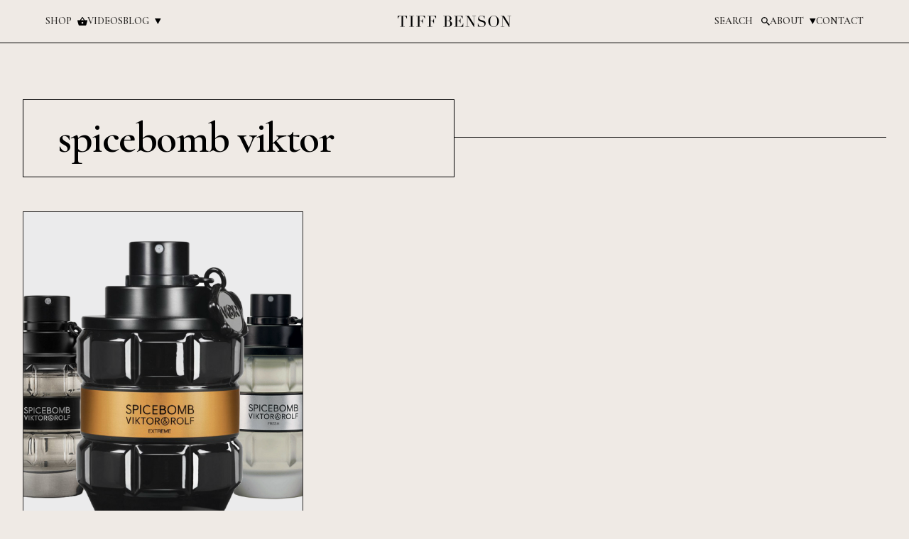

--- FILE ---
content_type: text/html; charset=UTF-8
request_url: https://www.tiffbenson.com/tag/spicebomb-viktor/
body_size: 18517
content:

<!doctype html>
<!--[if lt IE 9]><html class="no-js no-svg ie lt-ie9 lt-ie8 lt-ie7" dir="ltr" lang="en-US" prefix="og: https://ogp.me/ns#"> <![endif]-->
<!--[if IE 9]><html class="no-js no-svg ie ie9 lt-ie9 lt-ie8" dir="ltr" lang="en-US" prefix="og: https://ogp.me/ns#"> <![endif]-->
<!--[if gt IE 9]><!--><html class="no-js no-svg" dir="ltr" lang="en-US" prefix="og: https://ogp.me/ns#"> <!--<![endif]-->
<head>
	<meta charset="UTF-8" />
	<meta name="description" content="Newest Fragrances and Skincare | Perfumista&#039;s Take on Beautiful Living">
	<link rel="stylesheet" href="https://www.tiffbenson.com/wp-content/themes/tiffbenson/style.css" type="text/css" media="screen" />
	<meta http-equiv="Content-Type" content="text/html; charset=UTF-8" />
	<meta http-equiv="X-UA-Compatible" content="IE=edge">
	<meta name="viewport" content="width=device-width, initial-scale=1">
	<link rel="pingback" href="https://www.tiffbenson.com/xmlrpc.php" />
	<link rel="profile" href="http://gmpg.org/xfn/11">
	<link rel="preconnect" href="https://fonts.googleapis.com">
	<link rel="preconnect" href="https://fonts.gstatic.com" crossorigin>
	<link href="https://fonts.googleapis.com/css2?family=Cormorant+Garamond:wght@400;600&display=swap" rel="stylesheet">

		<script>
		(function(w, d, t, h, s, n) {
				w.FlodeskObject = n;
				var fn = function() {
				(w[n].q = w[n].q || []).push(arguments);
				};
				w[n] = w[n] || fn;
				var f = d.getElementsByTagName(t)[0];
				var v = '?v=' + Math.floor(new Date().getTime() / (120 * 1000)) * 60;
				var sm = d.createElement(t);
				sm.async = true;
				sm.type = 'module';
				sm.src = h + s + '.mjs' + v;
				f.parentNode.insertBefore(sm, f);
				var sn = d.createElement(t);
				sn.async = true;
				sn.noModule = true;
				sn.src = h + s + '.js' + v;
				f.parentNode.insertBefore(sn, f);
		})(window, document, 'script', 'https://assets.flodesk.com', '/universal', 'fd');
	</script>
	<script>
		window.fd('form', {
			formId: '63b3ddbbd4043cac46b33add'
		});
	</script>
	
	

	<!-- Google Tag Manager -->
	<script>(function(w,d,s,l,i){w[l]=w[l]||[];w[l].push({'gtm.start':
	new Date().getTime(),event:'gtm.js'});var f=d.getElementsByTagName(s)[0],
	j=d.createElement(s),dl=l!='dataLayer'?'&l='+l:'';j.async=true;j.src=
	'https://www.googletagmanager.com/gtm.js?id='+i+dl;f.parentNode.insertBefore(j,f);
	})(window,document,'script','dataLayer','GTM-MKVCSWW');</script>
	<!-- End Google Tag Manager -->
	
		<!-- All in One SEO 4.8.7 - aioseo.com -->
	<meta name="robots" content="max-image-preview:large" />
	<link rel="canonical" href="https://www.tiffbenson.com/tag/spicebomb-viktor/" />
	<meta name="generator" content="All in One SEO (AIOSEO) 4.8.7" />
		<script type="application/ld+json" class="aioseo-schema">
			{"@context":"https:\/\/schema.org","@graph":[{"@type":"BreadcrumbList","@id":"https:\/\/www.tiffbenson.com\/tag\/spicebomb-viktor\/#breadcrumblist","itemListElement":[{"@type":"ListItem","@id":"https:\/\/www.tiffbenson.com#listItem","position":1,"name":"Home","item":"https:\/\/www.tiffbenson.com","nextItem":{"@type":"ListItem","@id":"https:\/\/www.tiffbenson.com\/tag\/spicebomb-viktor\/#listItem","name":"spicebomb viktor"}},{"@type":"ListItem","@id":"https:\/\/www.tiffbenson.com\/tag\/spicebomb-viktor\/#listItem","position":2,"name":"spicebomb viktor","previousItem":{"@type":"ListItem","@id":"https:\/\/www.tiffbenson.com#listItem","name":"Home"}}]},{"@type":"CollectionPage","@id":"https:\/\/www.tiffbenson.com\/tag\/spicebomb-viktor\/#collectionpage","url":"https:\/\/www.tiffbenson.com\/tag\/spicebomb-viktor\/","name":"spicebomb viktor - TIFF BENSON","inLanguage":"en-US","isPartOf":{"@id":"https:\/\/www.tiffbenson.com\/#website"},"breadcrumb":{"@id":"https:\/\/www.tiffbenson.com\/tag\/spicebomb-viktor\/#breadcrumblist"}},{"@type":"Organization","@id":"https:\/\/www.tiffbenson.com\/#organization","name":"TIFF BENSON","description":"Newest Fragrances and Skincare | Perfumista's Take on Beautiful Living","url":"https:\/\/www.tiffbenson.com\/"},{"@type":"WebSite","@id":"https:\/\/www.tiffbenson.com\/#website","url":"https:\/\/www.tiffbenson.com\/","name":"TIFF BENSON","description":"Newest Fragrances and Skincare | Perfumista's Take on Beautiful Living","inLanguage":"en-US","publisher":{"@id":"https:\/\/www.tiffbenson.com\/#organization"}}]}
		</script>
		<!-- All in One SEO -->


	<!-- This site is optimized with the Yoast SEO plugin v26.0 - https://yoast.com/wordpress/plugins/seo/ -->
	<title>spicebomb viktor - TIFF BENSON</title>
	<link rel="canonical" href="https://www.tiffbenson.com/tag/spicebomb-viktor/" />
	<meta property="og:locale" content="en_US" />
	<meta property="og:type" content="article" />
	<meta property="og:title" content="spicebomb viktor Archives | TIFF BENSON" />
	<meta property="og:url" content="https://www.tiffbenson.com/tag/spicebomb-viktor/" />
	<meta property="og:site_name" content="TIFF BENSON" />
	<meta name="twitter:card" content="summary_large_image" />
	<meta name="twitter:site" content="@tiffbenson" />
	<script type="application/ld+json" class="yoast-schema-graph">{"@context":"https://schema.org","@graph":[{"@type":"CollectionPage","@id":"https://www.tiffbenson.com/tag/spicebomb-viktor/","url":"https://www.tiffbenson.com/tag/spicebomb-viktor/","name":"spicebomb viktor Archives | TIFF BENSON","isPartOf":{"@id":"https://www.tiffbenson.com/#website"},"primaryImageOfPage":{"@id":"https://www.tiffbenson.com/tag/spicebomb-viktor/#primaryimage"},"image":{"@id":"https://www.tiffbenson.com/tag/spicebomb-viktor/#primaryimage"},"thumbnailUrl":"https://www.tiffbenson.com/wp-content/uploads/2017/08/Copy-of-Spicebomb-extreme-Spicebomb-fresh-sipicebomb-fraiche-spicebomb-by-viktor-and-rolf-1.png","breadcrumb":{"@id":"https://www.tiffbenson.com/tag/spicebomb-viktor/#breadcrumb"},"inLanguage":"en-US"},{"@type":"ImageObject","inLanguage":"en-US","@id":"https://www.tiffbenson.com/tag/spicebomb-viktor/#primaryimage","url":"https://www.tiffbenson.com/wp-content/uploads/2017/08/Copy-of-Spicebomb-extreme-Spicebomb-fresh-sipicebomb-fraiche-spicebomb-by-viktor-and-rolf-1.png","contentUrl":"https://www.tiffbenson.com/wp-content/uploads/2017/08/Copy-of-Spicebomb-extreme-Spicebomb-fresh-sipicebomb-fraiche-spicebomb-by-viktor-and-rolf-1.png","width":1500,"height":1500,"caption":"Copy of Spicebomb extreme, Spicebomb fresh, sipicebomb fraiche, spicebomb by viktor and rolf (1)"},{"@type":"BreadcrumbList","@id":"https://www.tiffbenson.com/tag/spicebomb-viktor/#breadcrumb","itemListElement":[{"@type":"ListItem","position":1,"name":"Home","item":"https://www.tiffbenson.com/"},{"@type":"ListItem","position":2,"name":"spicebomb viktor"}]},{"@type":"WebSite","@id":"https://www.tiffbenson.com/#website","url":"https://www.tiffbenson.com/","name":"TIFF BENSON","description":"Newest Fragrances and Skincare | Perfumista&#039;s Take on Beautiful Living","publisher":{"@id":"https://www.tiffbenson.com/#/schema/person/a29ce0d85df5b7a5b51cbe586f5119ea"},"potentialAction":[{"@type":"SearchAction","target":{"@type":"EntryPoint","urlTemplate":"https://www.tiffbenson.com/?s={search_term_string}"},"query-input":{"@type":"PropertyValueSpecification","valueRequired":true,"valueName":"search_term_string"}}],"inLanguage":"en-US"},{"@type":["Person","Organization"],"@id":"https://www.tiffbenson.com/#/schema/person/a29ce0d85df5b7a5b51cbe586f5119ea","name":"tiffbenson","image":{"@type":"ImageObject","inLanguage":"en-US","@id":"https://www.tiffbenson.com/#/schema/person/image/","url":"https://www.tiffbenson.com/wp-content/uploads/2017/04/TIFF_LOGO_3-1.png","contentUrl":"https://www.tiffbenson.com/wp-content/uploads/2017/04/TIFF_LOGO_3-1.png","width":400,"height":36,"caption":"tiffbenson"},"logo":{"@id":"https://www.tiffbenson.com/#/schema/person/image/"},"sameAs":["https://www.facebook.com/beingtiff/","https://www.instagram.com/tiffbenson/","https://www.pinterest.com/bytiffbenson/","https://x.com/https://twitter.com/tiffbenson","https://www.youtube.com/channel/UC4lKHUYqvm74znBF6qSnYig"]}]}</script>
	<!-- / Yoast SEO plugin. -->


<link rel="alternate" type="application/rss+xml" title="TIFF BENSON &raquo; Feed" href="https://www.tiffbenson.com/feed/" />
<link rel="alternate" type="application/rss+xml" title="TIFF BENSON &raquo; Comments Feed" href="https://www.tiffbenson.com/comments/feed/" />
<link rel="alternate" type="application/rss+xml" title="TIFF BENSON &raquo; spicebomb viktor Tag Feed" href="https://www.tiffbenson.com/tag/spicebomb-viktor/feed/" />
		<!-- This site uses the Google Analytics by MonsterInsights plugin v9.11.1 - Using Analytics tracking - https://www.monsterinsights.com/ -->
							<script src="//www.googletagmanager.com/gtag/js?id=G-FGZ7GMWK6W"  data-cfasync="false" data-wpfc-render="false" type="text/javascript" async></script>
			<script data-cfasync="false" data-wpfc-render="false" type="text/javascript">
				var mi_version = '9.11.1';
				var mi_track_user = true;
				var mi_no_track_reason = '';
								var MonsterInsightsDefaultLocations = {"page_location":"https:\/\/www.tiffbenson.com\/tag\/spicebomb-viktor\/"};
								if ( typeof MonsterInsightsPrivacyGuardFilter === 'function' ) {
					var MonsterInsightsLocations = (typeof MonsterInsightsExcludeQuery === 'object') ? MonsterInsightsPrivacyGuardFilter( MonsterInsightsExcludeQuery ) : MonsterInsightsPrivacyGuardFilter( MonsterInsightsDefaultLocations );
				} else {
					var MonsterInsightsLocations = (typeof MonsterInsightsExcludeQuery === 'object') ? MonsterInsightsExcludeQuery : MonsterInsightsDefaultLocations;
				}

								var disableStrs = [
										'ga-disable-G-FGZ7GMWK6W',
									];

				/* Function to detect opted out users */
				function __gtagTrackerIsOptedOut() {
					for (var index = 0; index < disableStrs.length; index++) {
						if (document.cookie.indexOf(disableStrs[index] + '=true') > -1) {
							return true;
						}
					}

					return false;
				}

				/* Disable tracking if the opt-out cookie exists. */
				if (__gtagTrackerIsOptedOut()) {
					for (var index = 0; index < disableStrs.length; index++) {
						window[disableStrs[index]] = true;
					}
				}

				/* Opt-out function */
				function __gtagTrackerOptout() {
					for (var index = 0; index < disableStrs.length; index++) {
						document.cookie = disableStrs[index] + '=true; expires=Thu, 31 Dec 2099 23:59:59 UTC; path=/';
						window[disableStrs[index]] = true;
					}
				}

				if ('undefined' === typeof gaOptout) {
					function gaOptout() {
						__gtagTrackerOptout();
					}
				}
								window.dataLayer = window.dataLayer || [];

				window.MonsterInsightsDualTracker = {
					helpers: {},
					trackers: {},
				};
				if (mi_track_user) {
					function __gtagDataLayer() {
						dataLayer.push(arguments);
					}

					function __gtagTracker(type, name, parameters) {
						if (!parameters) {
							parameters = {};
						}

						if (parameters.send_to) {
							__gtagDataLayer.apply(null, arguments);
							return;
						}

						if (type === 'event') {
														parameters.send_to = monsterinsights_frontend.v4_id;
							var hookName = name;
							if (typeof parameters['event_category'] !== 'undefined') {
								hookName = parameters['event_category'] + ':' + name;
							}

							if (typeof MonsterInsightsDualTracker.trackers[hookName] !== 'undefined') {
								MonsterInsightsDualTracker.trackers[hookName](parameters);
							} else {
								__gtagDataLayer('event', name, parameters);
							}
							
						} else {
							__gtagDataLayer.apply(null, arguments);
						}
					}

					__gtagTracker('js', new Date());
					__gtagTracker('set', {
						'developer_id.dZGIzZG': true,
											});
					if ( MonsterInsightsLocations.page_location ) {
						__gtagTracker('set', MonsterInsightsLocations);
					}
										__gtagTracker('config', 'G-FGZ7GMWK6W', {"forceSSL":"true","link_attribution":"true"} );
										window.gtag = __gtagTracker;										(function () {
						/* https://developers.google.com/analytics/devguides/collection/analyticsjs/ */
						/* ga and __gaTracker compatibility shim. */
						var noopfn = function () {
							return null;
						};
						var newtracker = function () {
							return new Tracker();
						};
						var Tracker = function () {
							return null;
						};
						var p = Tracker.prototype;
						p.get = noopfn;
						p.set = noopfn;
						p.send = function () {
							var args = Array.prototype.slice.call(arguments);
							args.unshift('send');
							__gaTracker.apply(null, args);
						};
						var __gaTracker = function () {
							var len = arguments.length;
							if (len === 0) {
								return;
							}
							var f = arguments[len - 1];
							if (typeof f !== 'object' || f === null || typeof f.hitCallback !== 'function') {
								if ('send' === arguments[0]) {
									var hitConverted, hitObject = false, action;
									if ('event' === arguments[1]) {
										if ('undefined' !== typeof arguments[3]) {
											hitObject = {
												'eventAction': arguments[3],
												'eventCategory': arguments[2],
												'eventLabel': arguments[4],
												'value': arguments[5] ? arguments[5] : 1,
											}
										}
									}
									if ('pageview' === arguments[1]) {
										if ('undefined' !== typeof arguments[2]) {
											hitObject = {
												'eventAction': 'page_view',
												'page_path': arguments[2],
											}
										}
									}
									if (typeof arguments[2] === 'object') {
										hitObject = arguments[2];
									}
									if (typeof arguments[5] === 'object') {
										Object.assign(hitObject, arguments[5]);
									}
									if ('undefined' !== typeof arguments[1].hitType) {
										hitObject = arguments[1];
										if ('pageview' === hitObject.hitType) {
											hitObject.eventAction = 'page_view';
										}
									}
									if (hitObject) {
										action = 'timing' === arguments[1].hitType ? 'timing_complete' : hitObject.eventAction;
										hitConverted = mapArgs(hitObject);
										__gtagTracker('event', action, hitConverted);
									}
								}
								return;
							}

							function mapArgs(args) {
								var arg, hit = {};
								var gaMap = {
									'eventCategory': 'event_category',
									'eventAction': 'event_action',
									'eventLabel': 'event_label',
									'eventValue': 'event_value',
									'nonInteraction': 'non_interaction',
									'timingCategory': 'event_category',
									'timingVar': 'name',
									'timingValue': 'value',
									'timingLabel': 'event_label',
									'page': 'page_path',
									'location': 'page_location',
									'title': 'page_title',
									'referrer' : 'page_referrer',
								};
								for (arg in args) {
																		if (!(!args.hasOwnProperty(arg) || !gaMap.hasOwnProperty(arg))) {
										hit[gaMap[arg]] = args[arg];
									} else {
										hit[arg] = args[arg];
									}
								}
								return hit;
							}

							try {
								f.hitCallback();
							} catch (ex) {
							}
						};
						__gaTracker.create = newtracker;
						__gaTracker.getByName = newtracker;
						__gaTracker.getAll = function () {
							return [];
						};
						__gaTracker.remove = noopfn;
						__gaTracker.loaded = true;
						window['__gaTracker'] = __gaTracker;
					})();
									} else {
										console.log("");
					(function () {
						function __gtagTracker() {
							return null;
						}

						window['__gtagTracker'] = __gtagTracker;
						window['gtag'] = __gtagTracker;
					})();
									}
			</script>
							<!-- / Google Analytics by MonsterInsights -->
		<style id='wp-img-auto-sizes-contain-inline-css' type='text/css'>
img:is([sizes=auto i],[sizes^="auto," i]){contain-intrinsic-size:3000px 1500px}
/*# sourceURL=wp-img-auto-sizes-contain-inline-css */
</style>
<link rel='stylesheet' id='sbr_styles-css' href='https://www.tiffbenson.com/wp-content/plugins/reviews-feed/assets/css/sbr-styles.min.css?ver=2.1.1' type='text/css' media='all' />
<link rel='stylesheet' id='sbi_styles-css' href='https://www.tiffbenson.com/wp-content/plugins/instagram-feed/css/sbi-styles.min.css?ver=6.9.1' type='text/css' media='all' />
<style id='wp-emoji-styles-inline-css' type='text/css'>

	img.wp-smiley, img.emoji {
		display: inline !important;
		border: none !important;
		box-shadow: none !important;
		height: 1em !important;
		width: 1em !important;
		margin: 0 0.07em !important;
		vertical-align: -0.1em !important;
		background: none !important;
		padding: 0 !important;
	}
/*# sourceURL=wp-emoji-styles-inline-css */
</style>
<style id='wp-block-library-inline-css' type='text/css'>
:root{--wp-block-synced-color:#7a00df;--wp-block-synced-color--rgb:122,0,223;--wp-bound-block-color:var(--wp-block-synced-color);--wp-editor-canvas-background:#ddd;--wp-admin-theme-color:#007cba;--wp-admin-theme-color--rgb:0,124,186;--wp-admin-theme-color-darker-10:#006ba1;--wp-admin-theme-color-darker-10--rgb:0,107,160.5;--wp-admin-theme-color-darker-20:#005a87;--wp-admin-theme-color-darker-20--rgb:0,90,135;--wp-admin-border-width-focus:2px}@media (min-resolution:192dpi){:root{--wp-admin-border-width-focus:1.5px}}.wp-element-button{cursor:pointer}:root .has-very-light-gray-background-color{background-color:#eee}:root .has-very-dark-gray-background-color{background-color:#313131}:root .has-very-light-gray-color{color:#eee}:root .has-very-dark-gray-color{color:#313131}:root .has-vivid-green-cyan-to-vivid-cyan-blue-gradient-background{background:linear-gradient(135deg,#00d084,#0693e3)}:root .has-purple-crush-gradient-background{background:linear-gradient(135deg,#34e2e4,#4721fb 50%,#ab1dfe)}:root .has-hazy-dawn-gradient-background{background:linear-gradient(135deg,#faaca8,#dad0ec)}:root .has-subdued-olive-gradient-background{background:linear-gradient(135deg,#fafae1,#67a671)}:root .has-atomic-cream-gradient-background{background:linear-gradient(135deg,#fdd79a,#004a59)}:root .has-nightshade-gradient-background{background:linear-gradient(135deg,#330968,#31cdcf)}:root .has-midnight-gradient-background{background:linear-gradient(135deg,#020381,#2874fc)}:root{--wp--preset--font-size--normal:16px;--wp--preset--font-size--huge:42px}.has-regular-font-size{font-size:1em}.has-larger-font-size{font-size:2.625em}.has-normal-font-size{font-size:var(--wp--preset--font-size--normal)}.has-huge-font-size{font-size:var(--wp--preset--font-size--huge)}.has-text-align-center{text-align:center}.has-text-align-left{text-align:left}.has-text-align-right{text-align:right}.has-fit-text{white-space:nowrap!important}#end-resizable-editor-section{display:none}.aligncenter{clear:both}.items-justified-left{justify-content:flex-start}.items-justified-center{justify-content:center}.items-justified-right{justify-content:flex-end}.items-justified-space-between{justify-content:space-between}.screen-reader-text{border:0;clip-path:inset(50%);height:1px;margin:-1px;overflow:hidden;padding:0;position:absolute;width:1px;word-wrap:normal!important}.screen-reader-text:focus{background-color:#ddd;clip-path:none;color:#444;display:block;font-size:1em;height:auto;left:5px;line-height:normal;padding:15px 23px 14px;text-decoration:none;top:5px;width:auto;z-index:100000}html :where(.has-border-color){border-style:solid}html :where([style*=border-top-color]){border-top-style:solid}html :where([style*=border-right-color]){border-right-style:solid}html :where([style*=border-bottom-color]){border-bottom-style:solid}html :where([style*=border-left-color]){border-left-style:solid}html :where([style*=border-width]){border-style:solid}html :where([style*=border-top-width]){border-top-style:solid}html :where([style*=border-right-width]){border-right-style:solid}html :where([style*=border-bottom-width]){border-bottom-style:solid}html :where([style*=border-left-width]){border-left-style:solid}html :where(img[class*=wp-image-]){height:auto;max-width:100%}:where(figure){margin:0 0 1em}html :where(.is-position-sticky){--wp-admin--admin-bar--position-offset:var(--wp-admin--admin-bar--height,0px)}@media screen and (max-width:600px){html :where(.is-position-sticky){--wp-admin--admin-bar--position-offset:0px}}

/*# sourceURL=wp-block-library-inline-css */
</style><style id='global-styles-inline-css' type='text/css'>
:root{--wp--preset--aspect-ratio--square: 1;--wp--preset--aspect-ratio--4-3: 4/3;--wp--preset--aspect-ratio--3-4: 3/4;--wp--preset--aspect-ratio--3-2: 3/2;--wp--preset--aspect-ratio--2-3: 2/3;--wp--preset--aspect-ratio--16-9: 16/9;--wp--preset--aspect-ratio--9-16: 9/16;--wp--preset--color--black: #000000;--wp--preset--color--cyan-bluish-gray: #abb8c3;--wp--preset--color--white: #ffffff;--wp--preset--color--pale-pink: #f78da7;--wp--preset--color--vivid-red: #cf2e2e;--wp--preset--color--luminous-vivid-orange: #ff6900;--wp--preset--color--luminous-vivid-amber: #fcb900;--wp--preset--color--light-green-cyan: #7bdcb5;--wp--preset--color--vivid-green-cyan: #00d084;--wp--preset--color--pale-cyan-blue: #8ed1fc;--wp--preset--color--vivid-cyan-blue: #0693e3;--wp--preset--color--vivid-purple: #9b51e0;--wp--preset--gradient--vivid-cyan-blue-to-vivid-purple: linear-gradient(135deg,rgb(6,147,227) 0%,rgb(155,81,224) 100%);--wp--preset--gradient--light-green-cyan-to-vivid-green-cyan: linear-gradient(135deg,rgb(122,220,180) 0%,rgb(0,208,130) 100%);--wp--preset--gradient--luminous-vivid-amber-to-luminous-vivid-orange: linear-gradient(135deg,rgb(252,185,0) 0%,rgb(255,105,0) 100%);--wp--preset--gradient--luminous-vivid-orange-to-vivid-red: linear-gradient(135deg,rgb(255,105,0) 0%,rgb(207,46,46) 100%);--wp--preset--gradient--very-light-gray-to-cyan-bluish-gray: linear-gradient(135deg,rgb(238,238,238) 0%,rgb(169,184,195) 100%);--wp--preset--gradient--cool-to-warm-spectrum: linear-gradient(135deg,rgb(74,234,220) 0%,rgb(151,120,209) 20%,rgb(207,42,186) 40%,rgb(238,44,130) 60%,rgb(251,105,98) 80%,rgb(254,248,76) 100%);--wp--preset--gradient--blush-light-purple: linear-gradient(135deg,rgb(255,206,236) 0%,rgb(152,150,240) 100%);--wp--preset--gradient--blush-bordeaux: linear-gradient(135deg,rgb(254,205,165) 0%,rgb(254,45,45) 50%,rgb(107,0,62) 100%);--wp--preset--gradient--luminous-dusk: linear-gradient(135deg,rgb(255,203,112) 0%,rgb(199,81,192) 50%,rgb(65,88,208) 100%);--wp--preset--gradient--pale-ocean: linear-gradient(135deg,rgb(255,245,203) 0%,rgb(182,227,212) 50%,rgb(51,167,181) 100%);--wp--preset--gradient--electric-grass: linear-gradient(135deg,rgb(202,248,128) 0%,rgb(113,206,126) 100%);--wp--preset--gradient--midnight: linear-gradient(135deg,rgb(2,3,129) 0%,rgb(40,116,252) 100%);--wp--preset--font-size--small: 13px;--wp--preset--font-size--medium: 20px;--wp--preset--font-size--large: 36px;--wp--preset--font-size--x-large: 42px;--wp--preset--spacing--20: 0.44rem;--wp--preset--spacing--30: 0.67rem;--wp--preset--spacing--40: 1rem;--wp--preset--spacing--50: 1.5rem;--wp--preset--spacing--60: 2.25rem;--wp--preset--spacing--70: 3.38rem;--wp--preset--spacing--80: 5.06rem;--wp--preset--shadow--natural: 6px 6px 9px rgba(0, 0, 0, 0.2);--wp--preset--shadow--deep: 12px 12px 50px rgba(0, 0, 0, 0.4);--wp--preset--shadow--sharp: 6px 6px 0px rgba(0, 0, 0, 0.2);--wp--preset--shadow--outlined: 6px 6px 0px -3px rgb(255, 255, 255), 6px 6px rgb(0, 0, 0);--wp--preset--shadow--crisp: 6px 6px 0px rgb(0, 0, 0);}:where(.is-layout-flex){gap: 0.5em;}:where(.is-layout-grid){gap: 0.5em;}body .is-layout-flex{display: flex;}.is-layout-flex{flex-wrap: wrap;align-items: center;}.is-layout-flex > :is(*, div){margin: 0;}body .is-layout-grid{display: grid;}.is-layout-grid > :is(*, div){margin: 0;}:where(.wp-block-columns.is-layout-flex){gap: 2em;}:where(.wp-block-columns.is-layout-grid){gap: 2em;}:where(.wp-block-post-template.is-layout-flex){gap: 1.25em;}:where(.wp-block-post-template.is-layout-grid){gap: 1.25em;}.has-black-color{color: var(--wp--preset--color--black) !important;}.has-cyan-bluish-gray-color{color: var(--wp--preset--color--cyan-bluish-gray) !important;}.has-white-color{color: var(--wp--preset--color--white) !important;}.has-pale-pink-color{color: var(--wp--preset--color--pale-pink) !important;}.has-vivid-red-color{color: var(--wp--preset--color--vivid-red) !important;}.has-luminous-vivid-orange-color{color: var(--wp--preset--color--luminous-vivid-orange) !important;}.has-luminous-vivid-amber-color{color: var(--wp--preset--color--luminous-vivid-amber) !important;}.has-light-green-cyan-color{color: var(--wp--preset--color--light-green-cyan) !important;}.has-vivid-green-cyan-color{color: var(--wp--preset--color--vivid-green-cyan) !important;}.has-pale-cyan-blue-color{color: var(--wp--preset--color--pale-cyan-blue) !important;}.has-vivid-cyan-blue-color{color: var(--wp--preset--color--vivid-cyan-blue) !important;}.has-vivid-purple-color{color: var(--wp--preset--color--vivid-purple) !important;}.has-black-background-color{background-color: var(--wp--preset--color--black) !important;}.has-cyan-bluish-gray-background-color{background-color: var(--wp--preset--color--cyan-bluish-gray) !important;}.has-white-background-color{background-color: var(--wp--preset--color--white) !important;}.has-pale-pink-background-color{background-color: var(--wp--preset--color--pale-pink) !important;}.has-vivid-red-background-color{background-color: var(--wp--preset--color--vivid-red) !important;}.has-luminous-vivid-orange-background-color{background-color: var(--wp--preset--color--luminous-vivid-orange) !important;}.has-luminous-vivid-amber-background-color{background-color: var(--wp--preset--color--luminous-vivid-amber) !important;}.has-light-green-cyan-background-color{background-color: var(--wp--preset--color--light-green-cyan) !important;}.has-vivid-green-cyan-background-color{background-color: var(--wp--preset--color--vivid-green-cyan) !important;}.has-pale-cyan-blue-background-color{background-color: var(--wp--preset--color--pale-cyan-blue) !important;}.has-vivid-cyan-blue-background-color{background-color: var(--wp--preset--color--vivid-cyan-blue) !important;}.has-vivid-purple-background-color{background-color: var(--wp--preset--color--vivid-purple) !important;}.has-black-border-color{border-color: var(--wp--preset--color--black) !important;}.has-cyan-bluish-gray-border-color{border-color: var(--wp--preset--color--cyan-bluish-gray) !important;}.has-white-border-color{border-color: var(--wp--preset--color--white) !important;}.has-pale-pink-border-color{border-color: var(--wp--preset--color--pale-pink) !important;}.has-vivid-red-border-color{border-color: var(--wp--preset--color--vivid-red) !important;}.has-luminous-vivid-orange-border-color{border-color: var(--wp--preset--color--luminous-vivid-orange) !important;}.has-luminous-vivid-amber-border-color{border-color: var(--wp--preset--color--luminous-vivid-amber) !important;}.has-light-green-cyan-border-color{border-color: var(--wp--preset--color--light-green-cyan) !important;}.has-vivid-green-cyan-border-color{border-color: var(--wp--preset--color--vivid-green-cyan) !important;}.has-pale-cyan-blue-border-color{border-color: var(--wp--preset--color--pale-cyan-blue) !important;}.has-vivid-cyan-blue-border-color{border-color: var(--wp--preset--color--vivid-cyan-blue) !important;}.has-vivid-purple-border-color{border-color: var(--wp--preset--color--vivid-purple) !important;}.has-vivid-cyan-blue-to-vivid-purple-gradient-background{background: var(--wp--preset--gradient--vivid-cyan-blue-to-vivid-purple) !important;}.has-light-green-cyan-to-vivid-green-cyan-gradient-background{background: var(--wp--preset--gradient--light-green-cyan-to-vivid-green-cyan) !important;}.has-luminous-vivid-amber-to-luminous-vivid-orange-gradient-background{background: var(--wp--preset--gradient--luminous-vivid-amber-to-luminous-vivid-orange) !important;}.has-luminous-vivid-orange-to-vivid-red-gradient-background{background: var(--wp--preset--gradient--luminous-vivid-orange-to-vivid-red) !important;}.has-very-light-gray-to-cyan-bluish-gray-gradient-background{background: var(--wp--preset--gradient--very-light-gray-to-cyan-bluish-gray) !important;}.has-cool-to-warm-spectrum-gradient-background{background: var(--wp--preset--gradient--cool-to-warm-spectrum) !important;}.has-blush-light-purple-gradient-background{background: var(--wp--preset--gradient--blush-light-purple) !important;}.has-blush-bordeaux-gradient-background{background: var(--wp--preset--gradient--blush-bordeaux) !important;}.has-luminous-dusk-gradient-background{background: var(--wp--preset--gradient--luminous-dusk) !important;}.has-pale-ocean-gradient-background{background: var(--wp--preset--gradient--pale-ocean) !important;}.has-electric-grass-gradient-background{background: var(--wp--preset--gradient--electric-grass) !important;}.has-midnight-gradient-background{background: var(--wp--preset--gradient--midnight) !important;}.has-small-font-size{font-size: var(--wp--preset--font-size--small) !important;}.has-medium-font-size{font-size: var(--wp--preset--font-size--medium) !important;}.has-large-font-size{font-size: var(--wp--preset--font-size--large) !important;}.has-x-large-font-size{font-size: var(--wp--preset--font-size--x-large) !important;}
/*# sourceURL=global-styles-inline-css */
</style>

<style id='classic-theme-styles-inline-css' type='text/css'>
/*! This file is auto-generated */
.wp-block-button__link{color:#fff;background-color:#32373c;border-radius:9999px;box-shadow:none;text-decoration:none;padding:calc(.667em + 2px) calc(1.333em + 2px);font-size:1.125em}.wp-block-file__button{background:#32373c;color:#fff;text-decoration:none}
/*# sourceURL=/wp-includes/css/classic-themes.min.css */
</style>
<link rel='stylesheet' id='contact-form-7-css' href='https://www.tiffbenson.com/wp-content/plugins/contact-form-7/includes/css/styles.css?ver=6.1.4' type='text/css' media='all' />
<link rel='stylesheet' id='ctf_styles-css' href='https://www.tiffbenson.com/wp-content/plugins/custom-twitter-feeds/css/ctf-styles.min.css?ver=2.3.1' type='text/css' media='all' />
<link rel='stylesheet' id='cff-css' href='https://www.tiffbenson.com/wp-content/plugins/custom-facebook-feed/assets/css/cff-style.min.css?ver=4.3.2' type='text/css' media='all' />
<link rel='stylesheet' id='sb-font-awesome-css' href='https://www.tiffbenson.com/wp-content/plugins/custom-facebook-feed/assets/css/font-awesome.min.css?ver=4.7.0' type='text/css' media='all' />
<link rel='stylesheet' id='tb-main-css-css' href='https://www.tiffbenson.com/wp-content/themes/tiffbenson/assets/dist/styles/main.css?ver=1.3.2' type='text/css' media='all' />
<script type="text/javascript" src="https://www.tiffbenson.com/wp-content/plugins/google-analytics-premium/assets/js/frontend-gtag.min.js?ver=9.11.1" id="monsterinsights-frontend-script-js" async="async" data-wp-strategy="async"></script>
<script data-cfasync="false" data-wpfc-render="false" type="text/javascript" id='monsterinsights-frontend-script-js-extra'>/* <![CDATA[ */
var monsterinsights_frontend = {"js_events_tracking":"true","download_extensions":"doc,pdf,ppt,zip,xls,docx,pptx,xlsx","inbound_paths":"[{\"path\":\"\\\/go\\\/\",\"label\":\"affiliate\"},{\"path\":\"\\\/recommend\\\/\",\"label\":\"affiliate\"},{\"path\":\"\\\/affiliate\\\/\",\"label\":\"affiliate\"}]","home_url":"https:\/\/www.tiffbenson.com","hash_tracking":"false","v4_id":"G-FGZ7GMWK6W"};/* ]]> */
</script>
<script type="text/javascript" src="https://www.tiffbenson.com/wp-includes/js/jquery/jquery.min.js?ver=3.7.1" id="jquery-core-js"></script>
<script type="text/javascript" src="https://www.tiffbenson.com/wp-includes/js/jquery/jquery-migrate.min.js?ver=3.4.1" id="jquery-migrate-js"></script>
<script type="text/javascript" src="https://www.tiffbenson.com/wp-content/themes/tiffbenson/assets/dist/js/main.js?ver=1.3.2" id="tb-main-js-js"></script>
<link rel="https://api.w.org/" href="https://www.tiffbenson.com/wp-json/" /><link rel="alternate" title="JSON" type="application/json" href="https://www.tiffbenson.com/wp-json/wp/v2/tags/419" /><link rel="EditURI" type="application/rsd+xml" title="RSD" href="https://www.tiffbenson.com/xmlrpc.php?rsd" />
<meta name="generator" content="WordPress 6.9" />
<link rel="icon" href="https://www.tiffbenson.com/wp-content/uploads/2023/04/cropped-tiff-benson-logo--32x32.png" sizes="32x32" />
<link rel="icon" href="https://www.tiffbenson.com/wp-content/uploads/2023/04/cropped-tiff-benson-logo--192x192.png" sizes="192x192" />
<link rel="apple-touch-icon" href="https://www.tiffbenson.com/wp-content/uploads/2023/04/cropped-tiff-benson-logo--180x180.png" />
<meta name="msapplication-TileImage" content="https://www.tiffbenson.com/wp-content/uploads/2023/04/cropped-tiff-benson-logo--270x270.png" />

			</head>
	<body class="archive tag tag-spicebomb-viktor tag-419 wp-theme-tiffbenson bg-cream" data-template="base.twig">
		<!-- Google Tag Manager (noscript) -->
		<noscript><iframe src="https://www.googletagmanager.com/ns.html?id=GTM-MKVCSWW"
		height="0" width="0" style="display:none;visibility:hidden"></iframe></noscript>
		<!-- End Google Tag Manager (noscript) -->
		<a class="skip-link screen-reader-text" href="#content">Skip to content</a>
		
		<header class="header sticky top-0 bg-cream z-[100]" data-nav>
  <nav class="absolute top-0 left-0 w-full bg-cream">
        <div class="mx-auto py-3 px-10 border-b border-black lg:hidden">
      <div>
        <div class="flex h-9 items-center justify-between" aria-label="Global">

                    <div class="flex" data-nav-hamburger>
            <button type="button" class="inline-flex rounded-md text-gray-700">
              <span class="sr-only">
                Open main menu
              </span>
              <svg class="h-6 w-6" xmlns="http://www.w3.org/2000/svg" fill="none" viewBox="0 0 24 24" stroke-width="1.5" stroke="currentColor" aria-hidden="true">
                <path stroke-linecap="round" stroke-linejoin="round" d="M3.75 6.75h16.5M3.75 12h16.5m-16.5 5.25h16.5" />
              </svg>
            </button>
          </div>

                    <div>
            <a href="/">
              <span class="sr-only">
                Tiff Benson
              </span>
              <img class="h-4" src="/wp-content/themes/tiffbenson/assets/dist/images/tiff-benson-logo.png" alt="Tiff Benson Logo">
            </a>
          </div>

                    <div class="flex">
            <button class="inline-flex text-lg lg:text-sm font-semibold text-dark hover:text-gray-700 uppercase cursor-pointer" data-nav-item="search" data-nav-dropdown="1">
              <span class="sr-only">
                Search
              </span>
              <img class="h-4" src="/wp-content/themes/tiffbenson/assets/dist/images/menu-search.svg">
            </button>
          </div>

        </div>
      </div>
    </div>

        <div class="mx-auto py-8 lg:py-3 px-10 lg:px-16 border-b border-black hidden lg:block" data-nav-main>
      <div>
        <div class="lg:flex flex-row h-auto lg:h-9 items-center justify-between" aria-label="Global">

                    <div class="block lg:flex justify-start lg:gap-x-12 basis-1/3">
            
              <a href="https://www.tiffbenson.com/shop/" class="flex items-center text-lg lg:text-sm font-semibold text-dark hover:text-gray-700 uppercase" data-nav-item="shop" data-nav-dropdown="">
                Shop
                <span>
                                      <img class="h-3 pl-2" src="/wp-content/themes/tiffbenson/assets/dist/images/menu-shop.svg">
                                                    </span>
              </a>

            
              <a href="https://www.tiffbenson.com/videos/" class="flex items-center text-lg lg:text-sm font-semibold text-dark hover:text-gray-700 uppercase" data-nav-item="videos" data-nav-dropdown="">
                Videos
                <span>
                                                    </span>
              </a>

            
              <a href="https://www.tiffbenson.com/blog/" class="flex items-center text-lg lg:text-sm font-semibold text-dark hover:text-gray-700 uppercase" data-nav-item="blog" data-nav-dropdown="1">
                Blog
                <span>
                                                        <img class="h-2 pl-2" src="/wp-content/themes/tiffbenson/assets/dist/images/menu-carot.svg">
                                  </span>
              </a>

                      </div>

                    <div class="hidden lg:flex justify-center basis-1/3" aria-label="Global">
            <a href="/">
              <span class="sr-only">
                Tiff Benson
              </span>
              <img class="h-4" src="/wp-content/themes/tiffbenson/assets/dist/images/tiff-benson-logo.png" alt="Tiff Benson Logo">
            </a>
          </div>
          
                    <div class="block lg:flex justify-end lg:gap-x-12 basis-1/3">
            <a class="flex items-center text-lg lg:text-sm font-semibold text-dark hover:text-gray-700 uppercase cursor-pointer" data-nav-item="search" data-nav-dropdown="1">
              Search
              <span>
                <img class="h-3 pl-3" src="/wp-content/themes/tiffbenson/assets/dist/images/menu-search.svg">
              </span>
            </a>
                                        <a href="https://www.tiffbenson.com/about/" class="flex items-center text-lg lg:text-sm font-semibold text-dark hover:text-gray-700 uppercase" data-nav-item="about" data-nav-dropdown="1">
                              About
                                  <img class="h-2 pl-2" src="/wp-content/themes/tiffbenson/assets/dist/images/menu-carot.svg">
                              </a>
                                        <a href="https://www.tiffbenson.com/contact/" class="flex items-center text-lg lg:text-sm font-semibold text-dark hover:text-gray-700 uppercase">
                              Contact
                              </a>
                      </div>

        </div>
      </div>
    </div>

        <div id="menu-blog" class=" nav-dropdown mx-auto px-8 pt-4 pb-10 md:p-14 border-b border-black shadow-md hidden" data-nav-menu-dropdown="blog">
      <div>
        <div class="space-y-6 sm:grid sm:grid-cols-2 sm:gap-x-4 sm:gap-y-12 sm:space-y-0 lg:grid-cols-3 px-2">
          <div class="space-y-6 pt-6">
            <span class="uppercase font-semibold tracking-wide text-md">
              Topics
            </span>
            <ul class="md:space-y-3">
                              <li>
                  <a href="/category/beauty" class="text-2xl md:text-4xl hover:text-gray-700">
                    Beauty
                  </a>
                </li>
                              <li>
                  <a href="/category/fragrance" class="text-2xl md:text-4xl hover:text-gray-700">
                    Fragrance
                  </a>
                </li>
                              <li>
                  <a href="/category/skincare" class="text-2xl md:text-4xl hover:text-gray-700">
                    Skincare
                  </a>
                </li>
                              <li>
                  <a href="/category/for-her" class="text-2xl md:text-4xl hover:text-gray-700">
                    For Her
                  </a>
                </li>
                              <li>
                  <a href="/category/for-him" class="text-2xl md:text-4xl hover:text-gray-700">
                    For Him
                  </a>
                </li>
                          </ul>
            <div>
              <a href="/blog" class="text-sm font-semibold uppercase underline tracking-wide text-dark hover:text-gray-700">
                Browse The Blog
              </a>
            </div>
          </div>
          <div class="sm:col-span-3 md:col-span-2 sm:grid sm:grid-cols-3 sm:gap-x-6 sm:gap-y-12 space-y-6 sm:space-y-0">
                          
                                                        
              <div class="lg:block relative text-gray-white cursor-pointer group">
                <a href="https://www.tiffbenson.com/how-to-reduce-wrinkles-and-fine-lines-top-4-fast-working-devices-to-include-in-your-anti-aging-skincare-routine/" class="text-gray-800 cursor-pointer">
                  <div class="aspect-w-3 aspect-h-4 bg-center bg-cover" style="background-image: url(https://www.tiffbenson.com/wp-content/uploads/2023/01/IMG_5083-scaled.jpg);"></div>
                </a>
                <div class="pt-6">
                  <div class="w-5/6 space-y-3 text-lg font-medium leading-6">
                    <div>
                      <span class="text-sm uppercase font-semibold text-dark">
                        Beauty
                      </span>
                    </div>
                    <div>
                      <a href="https://www.tiffbenson.com/how-to-reduce-wrinkles-and-fine-lines-top-4-fast-working-devices-to-include-in-your-anti-aging-skincare-routine/" class="text-2xl text-dark hover:text-gray-700">
                        How to Reduce Wrinkles: Top 4 Anti-Aging Devices For Your At-Home Skincare Routine 
                      </a>
                    </div>
                  </div>
                </div>
              </div>
                          
                                                        
              <div class="lg:block relative text-gray-white cursor-pointer group">
                <a href="https://www.tiffbenson.com/a-guide-to-fragrance-concentrations/" class="text-gray-800 cursor-pointer">
                  <div class="aspect-w-3 aspect-h-4 bg-center bg-cover" style="background-image: url(https://www.tiffbenson.com/wp-content/uploads/2023/03/A-Guide-to-Fragrance-Concentrations-by-Tiff-Benson-scaled.jpg);"></div>
                </a>
                <div class="pt-6">
                  <div class="w-5/6 space-y-3 text-lg font-medium leading-6">
                    <div>
                      <span class="text-sm uppercase font-semibold text-dark">
                        For Her
                      </span>
                    </div>
                    <div>
                      <a href="https://www.tiffbenson.com/a-guide-to-fragrance-concentrations/" class="text-2xl text-dark hover:text-gray-700">
                        A Guide to Fragrance Concentrations
                      </a>
                    </div>
                  </div>
                </div>
              </div>
                          
                                                        
              <div class="lg:block relative text-gray-white cursor-pointer group">
                <a href="https://www.tiffbenson.com/must-have-coffee-table-books-for-any-home-decorated-style/" class="text-gray-800 cursor-pointer">
                  <div class="aspect-w-3 aspect-h-4 bg-center bg-cover" style="background-image: url(https://www.tiffbenson.com/wp-content/uploads/2023/03/FR_659_Tiff-257-scaled.jpg);"></div>
                </a>
                <div class="pt-6">
                  <div class="w-5/6 space-y-3 text-lg font-medium leading-6">
                    <div>
                      <span class="text-sm uppercase font-semibold text-dark">
                        Home Decor
                      </span>
                    </div>
                    <div>
                      <a href="https://www.tiffbenson.com/must-have-coffee-table-books-for-any-home-decorated-style/" class="text-2xl text-dark hover:text-gray-700">
                        Must-Have Coffee Table Books for Any Home Decorated Style
                      </a>
                    </div>
                  </div>
                </div>
              </div>
            
          </div>
        </div>
      </div>
    </div>

        <div id="menu-search" class="nav-dropdown mx-auto px-8 py-4 md:p-14 border-b border-black shadow-md hidden" data-nav-menu-dropdown="search">
      <div class="w-full md:w-2/3 mx-auto py-6 space-y-6">
        <div>
          <p class="text-2xl md:text-6xl hover:text-gray-700">
            Search
          </p>
        </div>
        <div>
          <form role="search" method="get" id="searchform" class="searchform" action="https://www.tiffbenson.com">
            <div class="relative">
              
              <div class="w-full block md:flex items-end justify-between">
                <div class="w-full">
                  <label class="sr-only" for="s">
                    Search:
                    </label>
                  <input type="text" class="w-full border-0 border-b !border-dark focus:ring-offset-dark focus:ring-1 focus:ring-dark bg-cream pl-0" value="" placeholder="What are you looking for?" name="s" id="s" />
                </div>
                <div class="mt-6 lg:mt-0">
                  <button class="inline-block bg-black px-8 py-1.5 text-base font-semibold uppercase leading-loose text-white hover:bg-gray-900 hover:ring-gray-900 transition-all duration-300" type="submit" id="searchsubmit">
                    Search
                  </button>
                </div>
              </div>
            </div>
          </form>
        </div>
      </div>
    </div>

                      
        <div id="menu-about" class="nav-dropdown mx-auto px-10 py-4 md:py-14 md:px-16 border-b border-black shadow-md hidden" data-nav-menu-dropdown="about">
          <div class="space-y-6">
            <span class="uppercase font-semibold tracking-wide text-md">
              About
            </span>
            <ul class="md:grid grid-cols-3 md:space-y-3">
                              <li class="col-span-1">
                  <a href="https://www.tiffbenson.com/about/" class="text-2xl md:text-4xl hover:text-gray-700">
                    About Tiff
                  </a>
                </li>
                              <li class="col-span-1">
                  <a href="https://www.tiffbenson.com/disclaimer/" class="text-2xl md:text-4xl hover:text-gray-700">
                    Disclaimer
                  </a>
                </li>
                              <li class="col-span-1">
                  <a href="https://www.tiffbenson.com/partnerships/" class="text-2xl md:text-4xl hover:text-gray-700">
                    Partnerships
                  </a>
                </li>
                              <li class="col-span-1">
                  <a href="https://www.tiffbenson.com/privacy/" class="text-2xl md:text-4xl hover:text-gray-700">
                    Privacy
                  </a>
                </li>
                          </ul>
          </div>
        </div>
                        
  </nav>
</header>
		
		<main role="main" class="main-wrapper pt-12">
			<div class="pt-3">
				  <div>
    <div class="mx-auto max-w-7xl py-20 px-4 sm:px-6 lg:px-8">
      <div class="grid grid-cols-2 space-x-0 items-center mb-12">
        <h1 class="text-3xl font-bold tracking-tight md:text-6xl px-12 py-6 border border-black">
          spicebomb viktor
        </h1>
        <div class="h-1 border-t border-black"></div>
      </div>
      <div class="space-y-12">
        <ul role="list" class="space-y-12 sm:grid sm:grid-cols-2 sm:gap-x-4 sm:gap-y-12 sm:space-y-0 lg:grid-cols-3">
          
                                                                        
            <li>
              <div class="space-y-4">
                <a href="https://www.tiffbenson.com/best-spicebomb-spicebomb-extreme-spicebomb-fresh/" class="text-gray-800 cursor-pointer">
                  <div class="aspect-w-3 aspect-h-4 bg-center bg-cover border border-dark" style="background-image: url(https://www.tiffbenson.com/wp-content/uploads/2017/08/Copy-of-Spicebomb-extreme-Spicebomb-fresh-sipicebomb-fraiche-spicebomb-by-viktor-and-rolf-1.png);"></div>
                </a>
                <div class="pt-6">
                  <div class="space-y-3 text-lg font-medium leading-6">
                    <div>
                      <span class="text-sm uppercase font-semibold text-gray-800">
                        For Him
                      </span>
                    </div>
                    <div>
                      <a href="https://www.tiffbenson.com/best-spicebomb-spicebomb-extreme-spicebomb-fresh/" class="text-2xl font-normal text-gray-800 hover:text-gray-600">
                        Which Viktor &#038; Rolf Cologne is the best out of the Spicebomb Collection?
                      </a>
                    </div>
                    <div class="pt-4">
                      <a href="https://www.tiffbenson.com/best-spicebomb-spicebomb-extreme-spicebomb-fresh/" class="text-sm uppercase underline tracking-wide text-gray-700 hover:text-gray-600">
                        View Post
                      </a>
                    </div>
                  </div>
                </div>
              </div>
            </li>
                  </ul>
      </div>
      <div class="py-12">
              </div>
    </div>
  </div>
			</div>
		</main>

					<footer id="footer">
				<div class="border-t border-b border-dark pt-10">
  <div class="relative mx-auto max-w-7xl">
    <div class="w-full absolute top-1/3 z-20">
      <div class="text-center mt-2">
        <a href="https://www.instagram.com/tiffbenson/" target="_blank" rel="noopener" class="inline-flex items-center bg-black px-5 py-2 text-sm font-semibold text-white uppercase">
          @tiffbenson
        </a>
      </div>
    </div>
    <div>
              
<div id="sb_instagram"  class="sbi sbi_mob_col_1 sbi_tab_col_2 sbi_col_4 sbi_width_resp sbi_palette_custom_1" style="padding-bottom: 10px;"	 data-feedid="*1"  data-res="full" data-cols="4" data-colsmobile="1" data-colstablet="2" data-num="4" data-nummobile="4" data-item-padding="5"	 data-shortcode-atts="{&quot;feed&quot;:&quot;1&quot;}"  data-postid="19317" data-locatornonce="7ced0ee777" data-imageaspectratio="1:1" data-sbi-flags="favorLocal,gdpr">
	
	<div id="sbi_images"  style="gap: 10px;">
		<div class="sbi_item sbi_type_video sbi_new sbi_transition"
	id="sbi_17925392247210160" data-date="1768768696">
	<div class="sbi_photo_wrap">
		<a class="sbi_photo" href="https://www.instagram.com/reel/DTqmO2SEtB2/" target="_blank" rel="noopener nofollow"
			data-full-res="https://scontent-iad3-1.cdninstagram.com/v/t51.82787-15/619660907_18554572291044202_3605609739047735467_n.jpg?stp=dst-jpg_e35_tt6&#038;_nc_cat=108&#038;ccb=7-5&#038;_nc_sid=18de74&#038;efg=eyJlZmdfdGFnIjoiQ0xJUFMuYmVzdF9pbWFnZV91cmxnZW4uQzMifQ%3D%3D&#038;_nc_ohc=4h_cKeA9upoQ7kNvwG6G1_J&#038;_nc_oc=AdlPZfO0BN3nEjI_qwrV3QMxS_ZKS7y2wyFV9q2Lf8Ig49Hy5HJl0mc-D3PnGwmuaZHlOr6MBzoRZoVa7p90ewNC&#038;_nc_zt=23&#038;_nc_ht=scontent-iad3-1.cdninstagram.com&#038;edm=ANo9K5cEAAAA&#038;_nc_gid=uUWeYDO8dCJhJWCyMIMKzA&#038;oh=00_AfoPJq49TPemxewVSTNgNPQB5q0a9GZk6Shw3LvBk6zzqw&#038;oe=697C0B89"
			data-img-src-set="{&quot;d&quot;:&quot;https:\/\/scontent-iad3-1.cdninstagram.com\/v\/t51.82787-15\/619660907_18554572291044202_3605609739047735467_n.jpg?stp=dst-jpg_e35_tt6&amp;_nc_cat=108&amp;ccb=7-5&amp;_nc_sid=18de74&amp;efg=eyJlZmdfdGFnIjoiQ0xJUFMuYmVzdF9pbWFnZV91cmxnZW4uQzMifQ%3D%3D&amp;_nc_ohc=4h_cKeA9upoQ7kNvwG6G1_J&amp;_nc_oc=AdlPZfO0BN3nEjI_qwrV3QMxS_ZKS7y2wyFV9q2Lf8Ig49Hy5HJl0mc-D3PnGwmuaZHlOr6MBzoRZoVa7p90ewNC&amp;_nc_zt=23&amp;_nc_ht=scontent-iad3-1.cdninstagram.com&amp;edm=ANo9K5cEAAAA&amp;_nc_gid=uUWeYDO8dCJhJWCyMIMKzA&amp;oh=00_AfoPJq49TPemxewVSTNgNPQB5q0a9GZk6Shw3LvBk6zzqw&amp;oe=697C0B89&quot;,&quot;150&quot;:&quot;https:\/\/scontent-iad3-1.cdninstagram.com\/v\/t51.82787-15\/619660907_18554572291044202_3605609739047735467_n.jpg?stp=dst-jpg_e35_tt6&amp;_nc_cat=108&amp;ccb=7-5&amp;_nc_sid=18de74&amp;efg=eyJlZmdfdGFnIjoiQ0xJUFMuYmVzdF9pbWFnZV91cmxnZW4uQzMifQ%3D%3D&amp;_nc_ohc=4h_cKeA9upoQ7kNvwG6G1_J&amp;_nc_oc=AdlPZfO0BN3nEjI_qwrV3QMxS_ZKS7y2wyFV9q2Lf8Ig49Hy5HJl0mc-D3PnGwmuaZHlOr6MBzoRZoVa7p90ewNC&amp;_nc_zt=23&amp;_nc_ht=scontent-iad3-1.cdninstagram.com&amp;edm=ANo9K5cEAAAA&amp;_nc_gid=uUWeYDO8dCJhJWCyMIMKzA&amp;oh=00_AfoPJq49TPemxewVSTNgNPQB5q0a9GZk6Shw3LvBk6zzqw&amp;oe=697C0B89&quot;,&quot;320&quot;:&quot;https:\/\/www.tiffbenson.com\/wp-content\/uploads\/sb-instagram-feed-images\/619660907_18554572291044202_3605609739047735467_nlow.webp&quot;,&quot;640&quot;:&quot;https:\/\/www.tiffbenson.com\/wp-content\/uploads\/sb-instagram-feed-images\/619660907_18554572291044202_3605609739047735467_nfull.webp&quot;}">
			<span class="sbi-screenreader">@sarah.creal for the win. Linked in my ShopMy stor</span>
						<svg style="color: rgba(255,255,255,1)" class="svg-inline--fa fa-play fa-w-14 sbi_playbtn" aria-label="Play" aria-hidden="true" data-fa-processed="" data-prefix="fa" data-icon="play" role="presentation" xmlns="http://www.w3.org/2000/svg" viewBox="0 0 448 512"><path fill="currentColor" d="M424.4 214.7L72.4 6.6C43.8-10.3 0 6.1 0 47.9V464c0 37.5 40.7 60.1 72.4 41.3l352-208c31.4-18.5 31.5-64.1 0-82.6z"></path></svg>			<img src="https://www.tiffbenson.com/wp-content/plugins/instagram-feed/img/placeholder.png" alt="@sarah.creal for the win. Linked in my ShopMy storefront.

Loving this clean mascara. Can’t recommend it enough.  #tubingmascara #mascara #beautyessentials #cleanmakeup" aria-hidden="true">
		</a>
	</div>
</div><div class="sbi_item sbi_type_video sbi_new sbi_transition"
	id="sbi_17979955718958391" data-date="1768606290">
	<div class="sbi_photo_wrap">
		<a class="sbi_photo" href="https://www.instagram.com/reel/DTlwQnkDW3S/" target="_blank" rel="noopener nofollow"
			data-full-res="https://scontent-iad3-1.cdninstagram.com/v/t51.82787-15/617542505_18554208058044202_4956591321814959496_n.jpg?stp=dst-jpg_e35_tt6&#038;_nc_cat=108&#038;ccb=7-5&#038;_nc_sid=18de74&#038;efg=eyJlZmdfdGFnIjoiQ0xJUFMuYmVzdF9pbWFnZV91cmxnZW4uQzMifQ%3D%3D&#038;_nc_ohc=17P5RELM5j8Q7kNvwEXnVlu&#038;_nc_oc=AdmdOXrWKployfVYi2K7T0H5n4M27Y6S1IV4-EOs_MnqOEZQbqiyoxSzlYC1ytF2avYh4kliiBeqxp9RGOFuEGQo&#038;_nc_zt=23&#038;_nc_ht=scontent-iad3-1.cdninstagram.com&#038;edm=ANo9K5cEAAAA&#038;_nc_gid=uUWeYDO8dCJhJWCyMIMKzA&#038;oh=00_AfohrOTEEv1wrcUw6qwxe4_SnSsUaJFMczC8xKXeCoH1Lg&#038;oe=697BF0A3"
			data-img-src-set="{&quot;d&quot;:&quot;https:\/\/scontent-iad3-1.cdninstagram.com\/v\/t51.82787-15\/617542505_18554208058044202_4956591321814959496_n.jpg?stp=dst-jpg_e35_tt6&amp;_nc_cat=108&amp;ccb=7-5&amp;_nc_sid=18de74&amp;efg=eyJlZmdfdGFnIjoiQ0xJUFMuYmVzdF9pbWFnZV91cmxnZW4uQzMifQ%3D%3D&amp;_nc_ohc=17P5RELM5j8Q7kNvwEXnVlu&amp;_nc_oc=AdmdOXrWKployfVYi2K7T0H5n4M27Y6S1IV4-EOs_MnqOEZQbqiyoxSzlYC1ytF2avYh4kliiBeqxp9RGOFuEGQo&amp;_nc_zt=23&amp;_nc_ht=scontent-iad3-1.cdninstagram.com&amp;edm=ANo9K5cEAAAA&amp;_nc_gid=uUWeYDO8dCJhJWCyMIMKzA&amp;oh=00_AfohrOTEEv1wrcUw6qwxe4_SnSsUaJFMczC8xKXeCoH1Lg&amp;oe=697BF0A3&quot;,&quot;150&quot;:&quot;https:\/\/scontent-iad3-1.cdninstagram.com\/v\/t51.82787-15\/617542505_18554208058044202_4956591321814959496_n.jpg?stp=dst-jpg_e35_tt6&amp;_nc_cat=108&amp;ccb=7-5&amp;_nc_sid=18de74&amp;efg=eyJlZmdfdGFnIjoiQ0xJUFMuYmVzdF9pbWFnZV91cmxnZW4uQzMifQ%3D%3D&amp;_nc_ohc=17P5RELM5j8Q7kNvwEXnVlu&amp;_nc_oc=AdmdOXrWKployfVYi2K7T0H5n4M27Y6S1IV4-EOs_MnqOEZQbqiyoxSzlYC1ytF2avYh4kliiBeqxp9RGOFuEGQo&amp;_nc_zt=23&amp;_nc_ht=scontent-iad3-1.cdninstagram.com&amp;edm=ANo9K5cEAAAA&amp;_nc_gid=uUWeYDO8dCJhJWCyMIMKzA&amp;oh=00_AfohrOTEEv1wrcUw6qwxe4_SnSsUaJFMczC8xKXeCoH1Lg&amp;oe=697BF0A3&quot;,&quot;320&quot;:&quot;https:\/\/www.tiffbenson.com\/wp-content\/uploads\/sb-instagram-feed-images\/617542505_18554208058044202_4956591321814959496_nlow.webp&quot;,&quot;640&quot;:&quot;https:\/\/www.tiffbenson.com\/wp-content\/uploads\/sb-instagram-feed-images\/617542505_18554208058044202_4956591321814959496_nfull.webp&quot;}">
			<span class="sbi-screenreader">🥹 The sweetest moment just happened. Scarlett J</span>
						<svg style="color: rgba(255,255,255,1)" class="svg-inline--fa fa-play fa-w-14 sbi_playbtn" aria-label="Play" aria-hidden="true" data-fa-processed="" data-prefix="fa" data-icon="play" role="presentation" xmlns="http://www.w3.org/2000/svg" viewBox="0 0 448 512"><path fill="currentColor" d="M424.4 214.7L72.4 6.6C43.8-10.3 0 6.1 0 47.9V464c0 37.5 40.7 60.1 72.4 41.3l352-208c31.4-18.5 31.5-64.1 0-82.6z"></path></svg>			<img src="https://www.tiffbenson.com/wp-content/plugins/instagram-feed/img/placeholder.png" alt="🥹 The sweetest moment just happened. Scarlett Johansson made sure we BOTH were picture perfect while celebrating the launch of her new serum! What a total girls’ girl! 

Let me tell you, she’s got a fan for life now! Love her forever!

———

With @theoutset in NYC. 

#theoutset #cleanbeauty #skincare #scarlettjohansson" aria-hidden="true">
		</a>
	</div>
</div><div class="sbi_item sbi_type_carousel sbi_new sbi_transition"
	id="sbi_18162633961363258" data-date="1767222577">
	<div class="sbi_photo_wrap">
		<a class="sbi_photo" href="https://www.instagram.com/p/DS8hzhMjUmT/" target="_blank" rel="noopener nofollow"
			data-full-res="https://scontent-iad3-2.cdninstagram.com/v/t51.82787-15/609490424_18551455273044202_480488021073957178_n.jpg?stp=dst-jpg_e35_tt6&#038;_nc_cat=106&#038;ccb=7-5&#038;_nc_sid=18de74&#038;efg=eyJlZmdfdGFnIjoiQ0FST1VTRUxfSVRFTS5iZXN0X2ltYWdlX3VybGdlbi5DMyJ9&#038;_nc_ohc=pDCO-eXbLjoQ7kNvwEsqI5s&#038;_nc_oc=AdnOZqoqfDomNDAy_c0LhEHECx4kpQb1cH78M8hNP2bIN626_cl0fOkhdhmOJw0rJ1eZNmqiW1LreT0SNcj3NY-7&#038;_nc_zt=23&#038;_nc_ht=scontent-iad3-2.cdninstagram.com&#038;edm=ANo9K5cEAAAA&#038;_nc_gid=uUWeYDO8dCJhJWCyMIMKzA&#038;oh=00_AfqaMoALqhQMJWR5yE2vZoP5S3mF2bY2C3KhSDaJu9aXEA&#038;oe=697BE353"
			data-img-src-set="{&quot;d&quot;:&quot;https:\/\/scontent-iad3-2.cdninstagram.com\/v\/t51.82787-15\/609490424_18551455273044202_480488021073957178_n.jpg?stp=dst-jpg_e35_tt6&amp;_nc_cat=106&amp;ccb=7-5&amp;_nc_sid=18de74&amp;efg=eyJlZmdfdGFnIjoiQ0FST1VTRUxfSVRFTS5iZXN0X2ltYWdlX3VybGdlbi5DMyJ9&amp;_nc_ohc=pDCO-eXbLjoQ7kNvwEsqI5s&amp;_nc_oc=AdnOZqoqfDomNDAy_c0LhEHECx4kpQb1cH78M8hNP2bIN626_cl0fOkhdhmOJw0rJ1eZNmqiW1LreT0SNcj3NY-7&amp;_nc_zt=23&amp;_nc_ht=scontent-iad3-2.cdninstagram.com&amp;edm=ANo9K5cEAAAA&amp;_nc_gid=uUWeYDO8dCJhJWCyMIMKzA&amp;oh=00_AfqaMoALqhQMJWR5yE2vZoP5S3mF2bY2C3KhSDaJu9aXEA&amp;oe=697BE353&quot;,&quot;150&quot;:&quot;https:\/\/scontent-iad3-2.cdninstagram.com\/v\/t51.82787-15\/609490424_18551455273044202_480488021073957178_n.jpg?stp=dst-jpg_e35_tt6&amp;_nc_cat=106&amp;ccb=7-5&amp;_nc_sid=18de74&amp;efg=eyJlZmdfdGFnIjoiQ0FST1VTRUxfSVRFTS5iZXN0X2ltYWdlX3VybGdlbi5DMyJ9&amp;_nc_ohc=pDCO-eXbLjoQ7kNvwEsqI5s&amp;_nc_oc=AdnOZqoqfDomNDAy_c0LhEHECx4kpQb1cH78M8hNP2bIN626_cl0fOkhdhmOJw0rJ1eZNmqiW1LreT0SNcj3NY-7&amp;_nc_zt=23&amp;_nc_ht=scontent-iad3-2.cdninstagram.com&amp;edm=ANo9K5cEAAAA&amp;_nc_gid=uUWeYDO8dCJhJWCyMIMKzA&amp;oh=00_AfqaMoALqhQMJWR5yE2vZoP5S3mF2bY2C3KhSDaJu9aXEA&amp;oe=697BE353&quot;,&quot;320&quot;:&quot;https:\/\/www.tiffbenson.com\/wp-content\/uploads\/sb-instagram-feed-images\/609490424_18551455273044202_480488021073957178_nlow.webp&quot;,&quot;640&quot;:&quot;https:\/\/www.tiffbenson.com\/wp-content\/uploads\/sb-instagram-feed-images\/609490424_18551455273044202_480488021073957178_nfull.webp&quot;}">
			<span class="sbi-screenreader">✨ Last month I was invited to the most beautiful</span>
			<svg class="svg-inline--fa fa-clone fa-w-16 sbi_lightbox_carousel_icon" aria-hidden="true" aria-label="Clone" data-fa-proƒcessed="" data-prefix="far" data-icon="clone" role="img" xmlns="http://www.w3.org/2000/svg" viewBox="0 0 512 512">
                    <path fill="currentColor" d="M464 0H144c-26.51 0-48 21.49-48 48v48H48c-26.51 0-48 21.49-48 48v320c0 26.51 21.49 48 48 48h320c26.51 0 48-21.49 48-48v-48h48c26.51 0 48-21.49 48-48V48c0-26.51-21.49-48-48-48zM362 464H54a6 6 0 0 1-6-6V150a6 6 0 0 1 6-6h42v224c0 26.51 21.49 48 48 48h224v42a6 6 0 0 1-6 6zm96-96H150a6 6 0 0 1-6-6V54a6 6 0 0 1 6-6h308a6 6 0 0 1 6 6v308a6 6 0 0 1-6 6z"></path>
                </svg>						<img src="https://www.tiffbenson.com/wp-content/plugins/instagram-feed/img/placeholder.png" alt="✨ Last month I was invited to the most beautiful evening at the Oak Room in The Plaza Hotel to experience @mindgamesfragrance with the founders. The entire night was just divine. But honestly? These two scents have completely stolen my heart since. They’ve been on heavy rotation ever since—Check Please as my scent of the day, Playmate as my scent of the night. Felt only right that they’d be the last fragrances I wear this year. Happy (early) New Year 🥂, I hope you’re wearing something fabulous tonight! #mindgames #scentoftheday #fragrance" aria-hidden="true">
		</a>
	</div>
</div><div class="sbi_item sbi_type_video sbi_new sbi_transition"
	id="sbi_18084693469881873" data-date="1766433874">
	<div class="sbi_photo_wrap">
		<a class="sbi_photo" href="https://www.instagram.com/reel/DSlAEAaknmN/" target="_blank" rel="noopener nofollow"
			data-full-res="https://scontent-iad3-2.cdninstagram.com/v/t51.82787-15/604297324_18549806119044202_2348152157825654562_n.jpg?stp=dst-jpg_e35_tt6&#038;_nc_cat=106&#038;ccb=7-5&#038;_nc_sid=18de74&#038;efg=eyJlZmdfdGFnIjoiQ0xJUFMuYmVzdF9pbWFnZV91cmxnZW4uQzMifQ%3D%3D&#038;_nc_ohc=UTTGbAP5jLMQ7kNvwGGdqiT&#038;_nc_oc=AdkQViylMDCn_O-oKLTFm9drl7pBxWj-m_biDaLu0pQHb5XqBOGeaz2XVGd-cMQTJd09ykz21lkf08yKS0RBiAnS&#038;_nc_zt=23&#038;_nc_ht=scontent-iad3-2.cdninstagram.com&#038;edm=ANo9K5cEAAAA&#038;_nc_gid=uUWeYDO8dCJhJWCyMIMKzA&#038;oh=00_AfqQzC-I60y5zQItwsEuM-t-eP4fnHCQPPlew2hgdPOasQ&#038;oe=697BF283"
			data-img-src-set="{&quot;d&quot;:&quot;https:\/\/scontent-iad3-2.cdninstagram.com\/v\/t51.82787-15\/604297324_18549806119044202_2348152157825654562_n.jpg?stp=dst-jpg_e35_tt6&amp;_nc_cat=106&amp;ccb=7-5&amp;_nc_sid=18de74&amp;efg=eyJlZmdfdGFnIjoiQ0xJUFMuYmVzdF9pbWFnZV91cmxnZW4uQzMifQ%3D%3D&amp;_nc_ohc=UTTGbAP5jLMQ7kNvwGGdqiT&amp;_nc_oc=AdkQViylMDCn_O-oKLTFm9drl7pBxWj-m_biDaLu0pQHb5XqBOGeaz2XVGd-cMQTJd09ykz21lkf08yKS0RBiAnS&amp;_nc_zt=23&amp;_nc_ht=scontent-iad3-2.cdninstagram.com&amp;edm=ANo9K5cEAAAA&amp;_nc_gid=uUWeYDO8dCJhJWCyMIMKzA&amp;oh=00_AfqQzC-I60y5zQItwsEuM-t-eP4fnHCQPPlew2hgdPOasQ&amp;oe=697BF283&quot;,&quot;150&quot;:&quot;https:\/\/scontent-iad3-2.cdninstagram.com\/v\/t51.82787-15\/604297324_18549806119044202_2348152157825654562_n.jpg?stp=dst-jpg_e35_tt6&amp;_nc_cat=106&amp;ccb=7-5&amp;_nc_sid=18de74&amp;efg=eyJlZmdfdGFnIjoiQ0xJUFMuYmVzdF9pbWFnZV91cmxnZW4uQzMifQ%3D%3D&amp;_nc_ohc=UTTGbAP5jLMQ7kNvwGGdqiT&amp;_nc_oc=AdkQViylMDCn_O-oKLTFm9drl7pBxWj-m_biDaLu0pQHb5XqBOGeaz2XVGd-cMQTJd09ykz21lkf08yKS0RBiAnS&amp;_nc_zt=23&amp;_nc_ht=scontent-iad3-2.cdninstagram.com&amp;edm=ANo9K5cEAAAA&amp;_nc_gid=uUWeYDO8dCJhJWCyMIMKzA&amp;oh=00_AfqQzC-I60y5zQItwsEuM-t-eP4fnHCQPPlew2hgdPOasQ&amp;oe=697BF283&quot;,&quot;320&quot;:&quot;https:\/\/www.tiffbenson.com\/wp-content\/uploads\/sb-instagram-feed-images\/604297324_18549806119044202_2348152157825654562_nlow.webp&quot;,&quot;640&quot;:&quot;https:\/\/www.tiffbenson.com\/wp-content\/uploads\/sb-instagram-feed-images\/604297324_18549806119044202_2348152157825654562_nfull.webp&quot;}">
			<span class="sbi-screenreader">Your one-stop shop for December gifting is at @mac</span>
						<svg style="color: rgba(255,255,255,1)" class="svg-inline--fa fa-play fa-w-14 sbi_playbtn" aria-label="Play" aria-hidden="true" data-fa-processed="" data-prefix="fa" data-icon="play" role="presentation" xmlns="http://www.w3.org/2000/svg" viewBox="0 0 448 512"><path fill="currentColor" d="M424.4 214.7L72.4 6.6C43.8-10.3 0 6.1 0 47.9V464c0 37.5 40.7 60.1 72.4 41.3l352-208c31.4-18.5 31.5-64.1 0-82.6z"></path></svg>			<img src="https://www.tiffbenson.com/wp-content/plugins/instagram-feed/img/placeholder.png" alt="Your one-stop shop for December gifting is at @macys. Link in bio! Shop my Macy’s storefront and this cream from @augustinusbader. #macysstylecrew #macyspartner @macys #macyslastminutegifts" aria-hidden="true">
		</a>
	</div>
</div>	</div>

	<div id="sbi_load" >

	
	
</div>
		<span class="sbi_resized_image_data" data-feed-id="*1"
		  data-resized="{&quot;18084693469881873&quot;:{&quot;id&quot;:&quot;604297324_18549806119044202_2348152157825654562_n&quot;,&quot;ratio&quot;:&quot;0.56&quot;,&quot;sizes&quot;:{&quot;full&quot;:640,&quot;low&quot;:320,&quot;thumb&quot;:150},&quot;extension&quot;:&quot;.webp&quot;},&quot;18162633961363258&quot;:{&quot;id&quot;:&quot;609490424_18551455273044202_480488021073957178_n&quot;,&quot;ratio&quot;:&quot;0.75&quot;,&quot;sizes&quot;:{&quot;full&quot;:640,&quot;low&quot;:320,&quot;thumb&quot;:150},&quot;extension&quot;:&quot;.webp&quot;},&quot;17979955718958391&quot;:{&quot;id&quot;:&quot;617542505_18554208058044202_4956591321814959496_n&quot;,&quot;ratio&quot;:&quot;0.56&quot;,&quot;sizes&quot;:{&quot;full&quot;:640,&quot;low&quot;:320,&quot;thumb&quot;:150},&quot;extension&quot;:&quot;.webp&quot;},&quot;17925392247210160&quot;:{&quot;id&quot;:&quot;619660907_18554572291044202_3605609739047735467_n&quot;,&quot;ratio&quot;:&quot;0.56&quot;,&quot;sizes&quot;:{&quot;full&quot;:640,&quot;low&quot;:320,&quot;thumb&quot;:150},&quot;extension&quot;:&quot;.webp&quot;}}">
	</span>
	</div>

	<style type="text/css">
													</style>
	
          </div>
  </div>
</div>
<div class="mx-auto max-w-7xl pt-6 lg:pt-12 pb-6 px-6">
  <div class="grid grid-cols-2 lg:grid-cols-4">
    <div class="mt-10 lg:mt-0">
      <h3 class="text-md font-semibold text-dark uppercase">
        About
      </h3>
      <ul role="list" class="mt-4 space-y-4">
                  <li>
            <a href="https://www.tiffbenson.com/about/" class="text-lg font-normal text-dark hover:text-gray-700">
              About
            </a>
          </li>
                  <li>
            <a href="https://www.tiffbenson.com/contact/" class="text-lg font-normal text-dark hover:text-gray-700">
              Contact
            </a>
          </li>
                  <li>
            <a href="https://www.tiffbenson.com/disclaimer/" class="text-lg font-normal text-dark hover:text-gray-700">
              Disclaimer
            </a>
          </li>
                  <li>
            <a href="https://www.tiffbenson.com/partnerships/" class="text-lg font-normal text-dark hover:text-gray-700">
              Partnerships
            </a>
          </li>
                  <li>
            <a href="https://www.tiffbenson.com/privacy/" class="text-lg font-normal text-dark hover:text-gray-700">
              Privacy
            </a>
          </li>
              </ul>
    </div>
    <div class="mt-10 lg:mt-0">
      <h3 class="text-md font-semibold text-dark uppercase">
        Topics
      </h3>
      <ul role="list" class="mt-4 space-y-4">
                  <li>
            <a href="https://www.tiffbenson.com/category/beauty/" class="text-lg font-normal text-dark hover:text-gray-700">
              Beauty
            </a>
          </li>
                  <li>
            <a href="https://www.tiffbenson.com/category/fragrance/" class="text-lg font-normal text-dark hover:text-gray-700">
              Fragrance
            </a>
          </li>
                  <li>
            <a href="https://www.tiffbenson.com/category/travel/" class="text-lg font-normal text-dark hover:text-gray-700">
              Travel
            </a>
          </li>
                  <li>
            <a href="https://www.tiffbenson.com/category/fragrance/for-her/" class="text-lg font-normal text-dark hover:text-gray-700">
              For Her
            </a>
          </li>
                  <li>
            <a href="https://www.tiffbenson.com/category/fragrance/for-him/" class="text-lg font-normal text-dark hover:text-gray-700">
              For Him
            </a>
          </li>
              </ul>
    </div>
    <div class="flex lg:block items-center mt-10 lg:mt-0 col-span-2 lg:col-span-1 border-t border-b border-dark lg:border-none py-6 lg:py-0">
      <h3 class="text-md font-semibold text-dark uppercase">
        Follow
      </h3>
      <ul role="list" class="flex lg:block items-center pl-4 lg:pl-0 lg:mt-4 lg:space-y-4">
                  <li>
            <a href="https://www.instagram.com/tiffbenson/" class="flex items-center text-lg font-normal text-dark hover:text-gray-700">
              <span>
                <img class="h-4 lg:h-3 pr-5 lg:pr-2" src="/wp-content/themes/tiffbenson/assets/dist/images/tb-icon-instagram.svg" alt="Instagram">
              </span>
              <span class="hidden lg:block">
                Instagram
              </span>
            </a>
          </li>
                  <li>
            <a href="https://www.youtube.com/beingtiffbenson?sub_confirmation=1" class="flex items-center text-lg font-normal text-dark hover:text-gray-700">
              <span>
                <img class="h-4 lg:h-3 pr-5 lg:pr-2" src="/wp-content/themes/tiffbenson/assets/dist/images/tb-icon-youtube.svg" alt="YouTube">
              </span>
              <span class="hidden lg:block">
                YouTube
              </span>
            </a>
          </li>
                  <li>
            <a href="https://www.tiktok.com/@tiffbenson" class="flex items-center text-lg font-normal text-dark hover:text-gray-700">
              <span>
                <img class="h-4 lg:h-3 pr-5 lg:pr-2" src="/wp-content/themes/tiffbenson/assets/dist/images/tb-icon-tiktok.svg" alt="TikTok">
              </span>
              <span class="hidden lg:block">
                TikTok
              </span>
            </a>
          </li>
              </ul>
    </div>
    <div class="mt-10 lg:mt-0 col-span-2 lg:col-span-1">
      <div>
        <h3 class="text-md font-semibold text-dark uppercase mb-2">
          Never Miss A Post
        </h3>
        <div id="fd-form-63aba99937a7fb86b1f98836"></div>
        <script>
          window.fd("form", {
            formId: "63aba99937a7fb86b1f98836",
            containerEl: "#fd-form-63aba99937a7fb86b1f98836"
          });
        </script>
      </div>
    </div>
  </div>
</div>

<div>
  <div class="mx-auto max-w-5xl space-y-8 flex justify-center">
    <img class="h-10 lg:h-12" src="/wp-content/themes/tiffbenson/assets/dist/images/tb-logo-mark.png" alt="Tiff Benson Logo">
  </div>
  <div class="mx-auto max-w-7xl py-6 px-4 sm:px-6 lg:px-8 font-semibold text-center text-dark">
    2026 &reg; Tiff Benson. All rights reserved.
  </div>
</div>
			</footer>
			<script type="speculationrules">
{"prefetch":[{"source":"document","where":{"and":[{"href_matches":"/*"},{"not":{"href_matches":["/wp-*.php","/wp-admin/*","/wp-content/uploads/*","/wp-content/*","/wp-content/plugins/*","/wp-content/themes/tiffbenson/*","/*\\?(.+)"]}},{"not":{"selector_matches":"a[rel~=\"nofollow\"]"}},{"not":{"selector_matches":".no-prefetch, .no-prefetch a"}}]},"eagerness":"conservative"}]}
</script>
<!-- Custom Facebook Feed JS -->
<script type="text/javascript">var cffajaxurl = "https://www.tiffbenson.com/wp-admin/admin-ajax.php";
var cfflinkhashtags = "true";
</script>
<!-- YouTube Feeds JS -->
<script type="text/javascript">

</script>
<!-- Instagram Feed JS -->
<script type="text/javascript">
var sbiajaxurl = "https://www.tiffbenson.com/wp-admin/admin-ajax.php";
</script>
<script type="text/javascript">
		/* MonsterInsights Scroll Tracking */
		if ( typeof(jQuery) !== 'undefined' ) {
		jQuery( document ).ready(function(){
		function monsterinsights_scroll_tracking_load() {
		if ( ( typeof(__gaTracker) !== 'undefined' && __gaTracker && __gaTracker.hasOwnProperty( "loaded" ) && __gaTracker.loaded == true ) || ( typeof(__gtagTracker) !== 'undefined' && __gtagTracker ) ) {
		(function(factory) {
		factory(jQuery);
		}(function($) {

		/* Scroll Depth */
		"use strict";
		var defaults = {
		percentage: true
		};

		var $window = $(window),
		cache = [],
		scrollEventBound = false,
		lastPixelDepth = 0;

		/*
		* Plugin
		*/

		$.scrollDepth = function(options) {

		var startTime = +new Date();

		options = $.extend({}, defaults, options);

		/*
		* Functions
		*/

		function sendEvent(action, label, scrollDistance, timing) {
		if ( 'undefined' === typeof MonsterInsightsObject || 'undefined' === typeof MonsterInsightsObject.sendEvent ) {
		return;
		}
			var paramName = action.toLowerCase();
	var fieldsArray = {
	send_to: 'G-FGZ7GMWK6W',
	non_interaction: true
	};
	fieldsArray[paramName] = label;

	if (arguments.length > 3) {
	fieldsArray.scroll_timing = timing
	MonsterInsightsObject.sendEvent('event', 'scroll_depth', fieldsArray);
	} else {
	MonsterInsightsObject.sendEvent('event', 'scroll_depth', fieldsArray);
	}
			}

		function calculateMarks(docHeight) {
		return {
		'25%' : parseInt(docHeight * 0.25, 10),
		'50%' : parseInt(docHeight * 0.50, 10),
		'75%' : parseInt(docHeight * 0.75, 10),
		/* Cushion to trigger 100% event in iOS */
		'100%': docHeight - 5
		};
		}

		function checkMarks(marks, scrollDistance, timing) {
		/* Check each active mark */
		$.each(marks, function(key, val) {
		if ( $.inArray(key, cache) === -1 && scrollDistance >= val ) {
		sendEvent('Percentage', key, scrollDistance, timing);
		cache.push(key);
		}
		});
		}

		function rounded(scrollDistance) {
		/* Returns String */
		return (Math.floor(scrollDistance/250) * 250).toString();
		}

		function init() {
		bindScrollDepth();
		}

		/*
		* Public Methods
		*/

		/* Reset Scroll Depth with the originally initialized options */
		$.scrollDepth.reset = function() {
		cache = [];
		lastPixelDepth = 0;
		$window.off('scroll.scrollDepth');
		bindScrollDepth();
		};

		/* Add DOM elements to be tracked */
		$.scrollDepth.addElements = function(elems) {

		if (typeof elems == "undefined" || !$.isArray(elems)) {
		return;
		}

		$.merge(options.elements, elems);

		/* If scroll event has been unbound from window, rebind */
		if (!scrollEventBound) {
		bindScrollDepth();
		}

		};

		/* Remove DOM elements currently tracked */
		$.scrollDepth.removeElements = function(elems) {

		if (typeof elems == "undefined" || !$.isArray(elems)) {
		return;
		}

		$.each(elems, function(index, elem) {

		var inElementsArray = $.inArray(elem, options.elements);
		var inCacheArray = $.inArray(elem, cache);

		if (inElementsArray != -1) {
		options.elements.splice(inElementsArray, 1);
		}

		if (inCacheArray != -1) {
		cache.splice(inCacheArray, 1);
		}

		});

		};

		/*
		* Throttle function borrowed from:
		* Underscore.js 1.5.2
		* http://underscorejs.org
		* (c) 2009-2013 Jeremy Ashkenas, DocumentCloud and Investigative Reporters & Editors
		* Underscore may be freely distributed under the MIT license.
		*/

		function throttle(func, wait) {
		var context, args, result;
		var timeout = null;
		var previous = 0;
		var later = function() {
		previous = new Date;
		timeout = null;
		result = func.apply(context, args);
		};
		return function() {
		var now = new Date;
		if (!previous) previous = now;
		var remaining = wait - (now - previous);
		context = this;
		args = arguments;
		if (remaining <= 0) {
		clearTimeout(timeout);
		timeout = null;
		previous = now;
		result = func.apply(context, args);
		} else if (!timeout) {
		timeout = setTimeout(later, remaining);
		}
		return result;
		};
		}

		/*
		* Scroll Event
		*/

		function bindScrollDepth() {

		scrollEventBound = true;

		$window.on('scroll.scrollDepth', throttle(function() {
		/*
		* We calculate document and window height on each scroll event to
		* account for dynamic DOM changes.
		*/

		var docHeight = $(document).height(),
		winHeight = window.innerHeight ? window.innerHeight : $window.height(),
		scrollDistance = $window.scrollTop() + winHeight,

		/* Recalculate percentage marks */
		marks = calculateMarks(docHeight),

		/* Timing */
		timing = +new Date - startTime;

		checkMarks(marks, scrollDistance, timing);
		}, 500));

		}

		init();
		};

		/* UMD export */
		return $.scrollDepth;

		}));

		jQuery.scrollDepth();
		} else {
		setTimeout(monsterinsights_scroll_tracking_load, 200);
		}
		}
		monsterinsights_scroll_tracking_load();
		});
		}
		/* End MonsterInsights Scroll Tracking */
		
</script><script type="text/javascript" src="https://www.tiffbenson.com/wp-includes/js/dist/hooks.min.js?ver=dd5603f07f9220ed27f1" id="wp-hooks-js"></script>
<script type="text/javascript" src="https://www.tiffbenson.com/wp-includes/js/dist/i18n.min.js?ver=c26c3dc7bed366793375" id="wp-i18n-js"></script>
<script type="text/javascript" id="wp-i18n-js-after">
/* <![CDATA[ */
wp.i18n.setLocaleData( { 'text direction\u0004ltr': [ 'ltr' ] } );
//# sourceURL=wp-i18n-js-after
/* ]]> */
</script>
<script type="text/javascript" src="https://www.tiffbenson.com/wp-content/plugins/contact-form-7/includes/swv/js/index.js?ver=6.1.4" id="swv-js"></script>
<script type="text/javascript" id="contact-form-7-js-before">
/* <![CDATA[ */
var wpcf7 = {
    "api": {
        "root": "https:\/\/www.tiffbenson.com\/wp-json\/",
        "namespace": "contact-form-7\/v1"
    }
};
//# sourceURL=contact-form-7-js-before
/* ]]> */
</script>
<script type="text/javascript" src="https://www.tiffbenson.com/wp-content/plugins/contact-form-7/includes/js/index.js?ver=6.1.4" id="contact-form-7-js"></script>
<script type="text/javascript" src="https://www.tiffbenson.com/wp-content/plugins/custom-facebook-feed/assets/js/cff-scripts.min.js?ver=4.3.2" id="cffscripts-js"></script>
<script type="text/javascript" id="sbi_scripts-js-extra">
/* <![CDATA[ */
var sb_instagram_js_options = {"font_method":"svg","resized_url":"https://www.tiffbenson.com/wp-content/uploads/sb-instagram-feed-images/","placeholder":"https://www.tiffbenson.com/wp-content/plugins/instagram-feed/img/placeholder.png","ajax_url":"https://www.tiffbenson.com/wp-admin/admin-ajax.php"};
//# sourceURL=sbi_scripts-js-extra
/* ]]> */
</script>
<script type="text/javascript" src="https://www.tiffbenson.com/wp-content/plugins/instagram-feed/js/sbi-scripts.min.js?ver=6.9.1" id="sbi_scripts-js"></script>
<script id="wp-emoji-settings" type="application/json">
{"baseUrl":"https://s.w.org/images/core/emoji/17.0.2/72x72/","ext":".png","svgUrl":"https://s.w.org/images/core/emoji/17.0.2/svg/","svgExt":".svg","source":{"concatemoji":"https://www.tiffbenson.com/wp-includes/js/wp-emoji-release.min.js?ver=6.9"}}
</script>
<script type="module">
/* <![CDATA[ */
/*! This file is auto-generated */
const a=JSON.parse(document.getElementById("wp-emoji-settings").textContent),o=(window._wpemojiSettings=a,"wpEmojiSettingsSupports"),s=["flag","emoji"];function i(e){try{var t={supportTests:e,timestamp:(new Date).valueOf()};sessionStorage.setItem(o,JSON.stringify(t))}catch(e){}}function c(e,t,n){e.clearRect(0,0,e.canvas.width,e.canvas.height),e.fillText(t,0,0);t=new Uint32Array(e.getImageData(0,0,e.canvas.width,e.canvas.height).data);e.clearRect(0,0,e.canvas.width,e.canvas.height),e.fillText(n,0,0);const a=new Uint32Array(e.getImageData(0,0,e.canvas.width,e.canvas.height).data);return t.every((e,t)=>e===a[t])}function p(e,t){e.clearRect(0,0,e.canvas.width,e.canvas.height),e.fillText(t,0,0);var n=e.getImageData(16,16,1,1);for(let e=0;e<n.data.length;e++)if(0!==n.data[e])return!1;return!0}function u(e,t,n,a){switch(t){case"flag":return n(e,"\ud83c\udff3\ufe0f\u200d\u26a7\ufe0f","\ud83c\udff3\ufe0f\u200b\u26a7\ufe0f")?!1:!n(e,"\ud83c\udde8\ud83c\uddf6","\ud83c\udde8\u200b\ud83c\uddf6")&&!n(e,"\ud83c\udff4\udb40\udc67\udb40\udc62\udb40\udc65\udb40\udc6e\udb40\udc67\udb40\udc7f","\ud83c\udff4\u200b\udb40\udc67\u200b\udb40\udc62\u200b\udb40\udc65\u200b\udb40\udc6e\u200b\udb40\udc67\u200b\udb40\udc7f");case"emoji":return!a(e,"\ud83e\u1fac8")}return!1}function f(e,t,n,a){let r;const o=(r="undefined"!=typeof WorkerGlobalScope&&self instanceof WorkerGlobalScope?new OffscreenCanvas(300,150):document.createElement("canvas")).getContext("2d",{willReadFrequently:!0}),s=(o.textBaseline="top",o.font="600 32px Arial",{});return e.forEach(e=>{s[e]=t(o,e,n,a)}),s}function r(e){var t=document.createElement("script");t.src=e,t.defer=!0,document.head.appendChild(t)}a.supports={everything:!0,everythingExceptFlag:!0},new Promise(t=>{let n=function(){try{var e=JSON.parse(sessionStorage.getItem(o));if("object"==typeof e&&"number"==typeof e.timestamp&&(new Date).valueOf()<e.timestamp+604800&&"object"==typeof e.supportTests)return e.supportTests}catch(e){}return null}();if(!n){if("undefined"!=typeof Worker&&"undefined"!=typeof OffscreenCanvas&&"undefined"!=typeof URL&&URL.createObjectURL&&"undefined"!=typeof Blob)try{var e="postMessage("+f.toString()+"("+[JSON.stringify(s),u.toString(),c.toString(),p.toString()].join(",")+"));",a=new Blob([e],{type:"text/javascript"});const r=new Worker(URL.createObjectURL(a),{name:"wpTestEmojiSupports"});return void(r.onmessage=e=>{i(n=e.data),r.terminate(),t(n)})}catch(e){}i(n=f(s,u,c,p))}t(n)}).then(e=>{for(const n in e)a.supports[n]=e[n],a.supports.everything=a.supports.everything&&a.supports[n],"flag"!==n&&(a.supports.everythingExceptFlag=a.supports.everythingExceptFlag&&a.supports[n]);var t;a.supports.everythingExceptFlag=a.supports.everythingExceptFlag&&!a.supports.flag,a.supports.everything||((t=a.source||{}).concatemoji?r(t.concatemoji):t.wpemoji&&t.twemoji&&(r(t.twemoji),r(t.wpemoji)))});
//# sourceURL=https://www.tiffbenson.com/wp-includes/js/wp-emoji-loader.min.js
/* ]]> */
</script>

			</body>
</html>


--- FILE ---
content_type: text/css
request_url: https://www.tiffbenson.com/wp-content/themes/tiffbenson/style.css
body_size: -70
content:
/*
 * Theme Name: Tiffbenson Theme
 * Description: Custom WordPress theme for Tiff Benson
 * Author: Richard Carrion | Carrion Studio
 * Version: 1.3.2
*/


--- FILE ---
content_type: image/svg+xml
request_url: https://www.tiffbenson.com/wp-content/themes/tiffbenson/assets/dist/images/menu-shop.svg
body_size: 49
content:
<svg xmlns="http://www.w3.org/2000/svg" width="14" height="12.078" viewBox="0 0 14 12.078">
  <path id="Icon_material-shopping-basket" data-name="Icon material-shopping-basket" d="M11.815,7.472,9.028,3.3A.632.632,0,0,0,8.5,3.03a.622.622,0,0,0-.528.274L5.185,7.472H2.136a.638.638,0,0,0-.636.636.536.536,0,0,0,.025.172l1.616,5.9a1.266,1.266,0,0,0,1.222.929h8.273a1.279,1.279,0,0,0,1.228-.929l1.616-5.9.019-.172a.638.638,0,0,0-.636-.636Zm-5.225,0L8.5,4.672l1.909,2.8ZM8.5,12.563A1.273,1.273,0,1,1,9.773,11.29,1.276,1.276,0,0,1,8.5,12.563Z" transform="translate(-1.5 -3.03)"/>
</svg>


--- FILE ---
content_type: image/svg+xml
request_url: https://www.tiffbenson.com/wp-content/themes/tiffbenson/assets/dist/images/menu-carot.svg
body_size: -127
content:
<svg xmlns="http://www.w3.org/2000/svg" width="12" height="10.286" viewBox="0 0 12 10.286">
  <path id="Polygon_2" data-name="Polygon 2" d="M6,0l6,10.286H0Z" transform="translate(12 10.286) rotate(180)"/>
</svg>


--- FILE ---
content_type: image/svg+xml
request_url: https://www.tiffbenson.com/wp-content/themes/tiffbenson/assets/dist/images/tb-icon-youtube.svg
body_size: 106
content:
<svg xmlns="http://www.w3.org/2000/svg" width="16" height="12.002" viewBox="0 0 16 12.002">
  <path id="Icon_ionic-logo-youtube" data-name="Icon ionic-logo-youtube" d="M15.9,7.15a2.43,2.43,0,0,0-2.313-2.538c-1.731-.081-3.5-.113-5.3-.113H7.72c-1.8,0-3.569.031-5.3.113A2.435,2.435,0,0,0,.109,7.157C.031,8.269,0,9.382,0,10.495s.031,2.225.106,3.341a2.438,2.438,0,0,0,2.31,2.547C4.235,16.467,6.1,16.5,8,16.5s3.76-.031,5.582-.119a2.438,2.438,0,0,0,2.313-2.547c.075-1.116.109-2.228.106-3.344S15.971,8.266,15.9,7.15Zm-9.426,6.41V7.419L11,10.488Z" transform="translate(0 -4.5)" fill="#2e2c2a"/>
</svg>


--- FILE ---
content_type: text/plain
request_url: https://www.google-analytics.com/j/collect?v=1&_v=j102&a=305883600&t=pageview&_s=1&dl=https%3A%2F%2Fwww.tiffbenson.com%2Ftag%2Fspicebomb-viktor%2F&ul=en-us%40posix&dt=spicebomb%20viktor%20-%20TIFF%20BENSON&sr=1280x720&vp=1280x720&_u=YADAAEABAAAAACAAI~&jid=1514105485&gjid=1002482407&cid=2059561806.1769366960&tid=UA-60240341-1&_gid=262039985.1769366960&_r=1&_slc=1&gtm=45He61m0n81MKVCSWWv899750508za200zd899750508&gcd=13l3l3l3l1l1&dma=0&tag_exp=103116026~103200004~104527906~104528500~104684208~104684211~105391253~115938465~115938468~116682876~117041588~117099528~117223559&z=822367162
body_size: -568
content:
2,cG-VG6TFXJS4H

--- FILE ---
content_type: image/svg+xml
request_url: https://www.tiffbenson.com/wp-content/themes/tiffbenson/assets/dist/images/tb-icon-tiktok.svg
body_size: 174
content:
<svg xmlns="http://www.w3.org/2000/svg" width="16" height="18.417" viewBox="0 0 16 18.417">
  <path id="Icon_simple-tiktok" data-name="Icon simple-tiktok" d="M10.772.015c1.005-.015,2-.008,3-.015a4.78,4.78,0,0,0,1.343,3.2,5.412,5.412,0,0,0,3.254,1.374V7.666a8.213,8.213,0,0,1-3.223-.744A9.481,9.481,0,0,1,13.9,6.208c-.008,2.241.008,4.481-.015,6.714a5.861,5.861,0,0,1-1.036,3.023,5.717,5.717,0,0,1-4.535,2.463,5.6,5.6,0,0,1-3.131-.79,5.787,5.787,0,0,1-2.8-4.382c-.015-.384-.023-.767-.008-1.143a5.777,5.777,0,0,1,6.7-5.126c.015,1.136-.031,2.271-.031,3.407A2.633,2.633,0,0,0,5.684,12a3.044,3.044,0,0,0-.107,1.235,2.612,2.612,0,0,0,2.686,2.2A2.578,2.578,0,0,0,10.388,14.2a1.771,1.771,0,0,0,.315-.813c.077-1.374.046-2.739.054-4.113.008-3.092-.008-6.177.015-9.262Z" transform="translate(-2.369)" fill="#2e2c2a"/>
</svg>


--- FILE ---
content_type: image/svg+xml
request_url: https://www.tiffbenson.com/wp-content/themes/tiffbenson/assets/dist/images/menu-search.svg
body_size: 24
content:
<svg xmlns="http://www.w3.org/2000/svg" width="27" height="27" viewBox="0 0 27 27">
  <path id="Icon_ionic-md-search" data-name="Icon ionic-md-search" d="M23.731,21.471H22.5l-.462-.386a10.212,10.212,0,0,0,2.385-6.557A9.962,9.962,0,1,0,14.5,24.557a10.31,10.31,0,0,0,6.538-2.391l.461.386v1.234L29.192,31.5,31.5,29.186Zm-9.231,0a6.943,6.943,0,1,1,6.923-6.943A6.9,6.9,0,0,1,14.5,21.471Z" transform="translate(-4.5 -4.5)"/>
</svg>


--- FILE ---
content_type: text/javascript
request_url: https://www.tiffbenson.com/wp-content/themes/tiffbenson/assets/dist/js/685.6d55cc769d239af2.js
body_size: 622
content:
"use strict";(self.webpackChunktiffbenson_wp_theme=self.webpackChunktiffbenson_wp_theme||[]).push([[685],{685:(n,e,t)=>{t.r(e),t.d(e,{default:()=>s});var o=t(311),i=t.n(o);function a(n){return a="function"==typeof Symbol&&"symbol"==typeof Symbol.iterator?function(n){return typeof n}:function(n){return n&&"function"==typeof Symbol&&n.constructor===Symbol&&n!==Symbol.prototype?"symbol":typeof n},a(n)}function r(n,e){for(var t=0;t<e.length;t++){var o=e[t];o.enumerable=o.enumerable||!1,o.configurable=!0,"value"in o&&(o.writable=!0),Object.defineProperty(n,(i=o.key,r=void 0,r=function(n,e){if("object"!==a(n)||null===n)return n;var t=n[Symbol.toPrimitive];if(void 0!==t){var o=t.call(n,e||"default");if("object"!==a(o))return o;throw new TypeError("@@toPrimitive must return a primitive value.")}return("string"===e?String:Number)(n)}(i,"string"),"symbol"===a(r)?r:String(r)),o)}var i,r}const s=function(){function n(){!function(n,e){if(!(n instanceof e))throw new TypeError("Cannot call a class as a function")}(this,n),this.nav=i()("[data-nav]"),this.navMain=i()("[data-nav-main]"),this.navItems=i()("[data-nav-dropdown='1']"),this.dropdowns=i()("[data-nav-menu-dropdown]"),this.hamburger=i()("[data-nav-hamburger]"),this.navInit(),this.toggleMobileMenu()}var e,t,o;return e=n,(t=[{key:"navInit",value:function(){this.toggleDropdown()}},{key:"toggleMobileMenu",value:function(){var n=this;this.hamburger.on({click:function(){n.navMain.hasClass("hidden")?i()(n.navMain).removeClass("hidden"):(i()(n.navMain).addClass("hidden"),n.hideAllDropdowns())}})}},{key:"toggleDropdown",value:function(){var n=this;this.navItems.each((function(e,t){var o=i()(t).data("nav-item"),a=i()("#menu-".concat(o));i()(t).on({click:function(e){e.preventDefault(),n.hideNonCurrentDropdowns(a)&&i()(a).removeClass("hidden")}})}))}},{key:"hideNonCurrentDropdowns",value:function(n){return n.hasClass("hidden")?(this.dropdowns.each((function(n,e){e.classList.contains("hidden")||i()(e).addClass("hidden")})),!0):(i()(n).addClass("hidden"),!1)}},{key:"hideAllDropdowns",value:function(){this.dropdowns.each((function(n,e){i()(e).addClass("hidden")}))}}])&&r(e.prototype,t),o&&r(e,o),Object.defineProperty(e,"prototype",{writable:!1}),n}()}}]);

--- FILE ---
content_type: text/javascript
request_url: https://www.tiffbenson.com/wp-content/themes/tiffbenson/assets/dist/js/main.js?ver=1.3.2
body_size: 2180
content:
(()=>{var e,r,t,n={945:(e,r,t)=>{var n={"./Hero":[226,226],"./Hero.js":[226,226],"./Nav":[685,685],"./Nav.js":[685,685],"./ShopPostSlider":[376,376],"./ShopPostSlider.js":[376,376],"./ShopSlider":[437,437],"./ShopSlider.js":[437,437],"./VideoSlider":[813,813],"./VideoSlider.js":[813,813],"./main":[284],"./main.js":[284]};function o(e){if(!t.o(n,e))return Promise.resolve().then((()=>{var r=new Error("Cannot find module '"+e+"'");throw r.code="MODULE_NOT_FOUND",r}));var r=n[e],o=r[0];return Promise.all(r.slice(1).map(t.e)).then((()=>t(o)))}o.keys=()=>Object.keys(n),o.id=945,e.exports=o},284:(e,r,t)=>{"use strict";function n(e,r){return function(e){if(Array.isArray(e))return e}(e)||function(e,r){var t=null==e?null:"undefined"!=typeof Symbol&&e[Symbol.iterator]||e["@@iterator"];if(null!=t){var n,o,a,i,l=[],s=!0,d=!1;try{if(a=(t=t.call(e)).next,0===r){if(Object(t)!==t)return;s=!1}else for(;!(s=(n=a.call(t)).done)&&(l.push(n.value),l.length!==r);s=!0);}catch(e){d=!0,o=e}finally{try{if(!s&&null!=t.return&&(i=t.return(),Object(i)!==i))return}finally{if(d)throw o}}return l}}(e,r)||function(e,r){if(!e)return;if("string"==typeof e)return o(e,r);var t=Object.prototype.toString.call(e).slice(8,-1);"Object"===t&&e.constructor&&(t=e.constructor.name);if("Map"===t||"Set"===t)return Array.from(e);if("Arguments"===t||/^(?:Ui|I)nt(?:8|16|32)(?:Clamped)?Array$/.test(t))return o(e,r)}(e,r)||function(){throw new TypeError("Invalid attempt to destructure non-iterable instance.\nIn order to be iterable, non-array objects must have a [Symbol.iterator]() method.")}()}function o(e,r){(null==r||r>e.length)&&(r=e.length);for(var t=0,n=new Array(r);t<r;t++)n[t]=e[t];return n}t.r(r);document.addEventListener("DOMContentLoaded",(function(){Object.entries({Hero:"[data-hero]",Nav:"[data-nav]",ShopPostSlider:"[data-shop-post-slider]",ShopSlider:"[data-shop-slider]",VideoSlider:"[data-video-slider]"}).forEach((function(e){var r=n(e,2),o=r[0],a=r[1];document.querySelector("".concat(a))&&t(945)("./".concat(o)).then((function(e){return new(0,e.default)}))}))}))},640:()=>{},311:e=>{"use strict";e.exports=jQuery}},o={};function a(e){var r=o[e];if(void 0!==r)return r.exports;var t=o[e]={exports:{}};return n[e](t,t.exports,a),t.exports}a.m=n,e=[],a.O=(r,t,n,o)=>{if(!t){var i=1/0;for(u=0;u<e.length;u++){for(var[t,n,o]=e[u],l=!0,s=0;s<t.length;s++)(!1&o||i>=o)&&Object.keys(a.O).every((e=>a.O[e](t[s])))?t.splice(s--,1):(l=!1,o<i&&(i=o));if(l){e.splice(u--,1);var d=n();void 0!==d&&(r=d)}}return r}o=o||0;for(var u=e.length;u>0&&e[u-1][2]>o;u--)e[u]=e[u-1];e[u]=[t,n,o]},a.n=e=>{var r=e&&e.__esModule?()=>e.default:()=>e;return a.d(r,{a:r}),r},a.d=(e,r)=>{for(var t in r)a.o(r,t)&&!a.o(e,t)&&Object.defineProperty(e,t,{enumerable:!0,get:r[t]})},a.f={},a.e=e=>Promise.all(Object.keys(a.f).reduce(((r,t)=>(a.f[t](e,r),r)),[])),a.u=e=>"js/"+e+"."+{226:"d12d06005e95eb08",376:"e915710f6779e7aa",437:"43896c2f35972660",685:"6d55cc769d239af2",813:"a51bbad6427042f3"}[e]+".js",a.miniCssF=e=>"styles/main.css",a.o=(e,r)=>Object.prototype.hasOwnProperty.call(e,r),r={},t="tiffbenson-wp-theme:",a.l=(e,n,o,i)=>{if(r[e])r[e].push(n);else{var l,s;if(void 0!==o)for(var d=document.getElementsByTagName("script"),u=0;u<d.length;u++){var f=d[u];if(f.getAttribute("src")==e||f.getAttribute("data-webpack")==t+o){l=f;break}}l||(s=!0,(l=document.createElement("script")).charset="utf-8",l.timeout=120,a.nc&&l.setAttribute("nonce",a.nc),l.setAttribute("data-webpack",t+o),l.src=e),r[e]=[n];var c=(t,n)=>{l.onerror=l.onload=null,clearTimeout(p);var o=r[e];if(delete r[e],l.parentNode&&l.parentNode.removeChild(l),o&&o.forEach((e=>e(n))),t)return t(n)},p=setTimeout(c.bind(null,void 0,{type:"timeout",target:l}),12e4);l.onerror=c.bind(null,l.onerror),l.onload=c.bind(null,l.onload),s&&document.head.appendChild(l)}},a.r=e=>{"undefined"!=typeof Symbol&&Symbol.toStringTag&&Object.defineProperty(e,Symbol.toStringTag,{value:"Module"}),Object.defineProperty(e,"__esModule",{value:!0})},a.p="/wp-content/themes/tiffbenson/assets/dist/",(()=>{var e={522:0,72:0};a.f.j=(r,t)=>{var n=a.o(e,r)?e[r]:void 0;if(0!==n)if(n)t.push(n[2]);else if(72!=r){var o=new Promise(((t,o)=>n=e[r]=[t,o]));t.push(n[2]=o);var i=a.p+a.u(r),l=new Error;a.l(i,(t=>{if(a.o(e,r)&&(0!==(n=e[r])&&(e[r]=void 0),n)){var o=t&&("load"===t.type?"missing":t.type),i=t&&t.target&&t.target.src;l.message="Loading chunk "+r+" failed.\n("+o+": "+i+")",l.name="ChunkLoadError",l.type=o,l.request=i,n[1](l)}}),"chunk-"+r,r)}else e[r]=0},a.O.j=r=>0===e[r];var r=(r,t)=>{var n,o,[i,l,s]=t,d=0;if(i.some((r=>0!==e[r]))){for(n in l)a.o(l,n)&&(a.m[n]=l[n]);if(s)var u=s(a)}for(r&&r(t);d<i.length;d++)o=i[d],a.o(e,o)&&e[o]&&e[o][0](),e[o]=0;return a.O(u)},t=self.webpackChunktiffbenson_wp_theme=self.webpackChunktiffbenson_wp_theme||[];t.forEach(r.bind(null,0)),t.push=r.bind(null,t.push.bind(t))})(),a.O(void 0,[72],(()=>a(284)));var i=a.O(void 0,[72],(()=>a(640)));i=a.O(i)})();